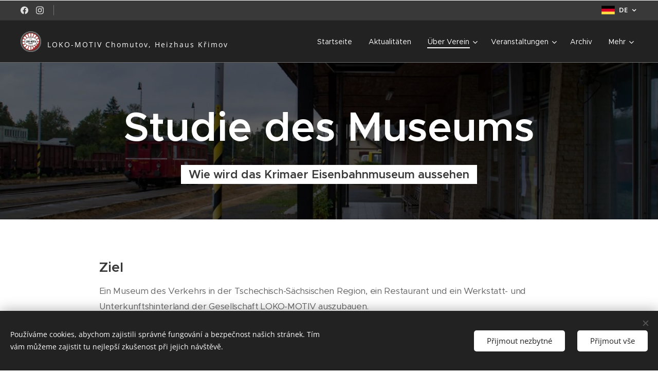

--- FILE ---
content_type: text/html; charset=UTF-8
request_url: https://www.loko-motiv.cz/de/studie/
body_size: 21694
content:
<!DOCTYPE html>
<html class="no-js" prefix="og: https://ogp.me/ns#" lang="de">
<head><link rel="preconnect" href="https://duyn491kcolsw.cloudfront.net" crossorigin><meta charset="utf-8"><link rel="shortcut icon" href="https://d058532089.clvaw-cdnwnd.com/9c8b3af1ca111a097b04660d7c2d29f2/200001131-cf323cf326/logoLOMO%20bile.ico?ph=d058532089"><link rel="apple-touch-icon" href="https://d058532089.clvaw-cdnwnd.com/9c8b3af1ca111a097b04660d7c2d29f2/200001131-cf323cf326/logoLOMO%20bile.ico?ph=d058532089"><link rel="icon" href="https://d058532089.clvaw-cdnwnd.com/9c8b3af1ca111a097b04660d7c2d29f2/200001131-cf323cf326/logoLOMO%20bile.ico?ph=d058532089">
    <meta http-equiv="X-UA-Compatible" content="IE=edge">
    <title>Studie des Museums | LOKO-MOTIV</title>
    <meta name="viewport" content="width=device-width,initial-scale=1">
    <meta name="msapplication-tap-highlight" content="no">
    
    <link href="https://duyn491kcolsw.cloudfront.net/files/0r/0rk/0rklmm.css?ph=d058532089" media="print" rel="stylesheet">
    <link href="https://duyn491kcolsw.cloudfront.net/files/2e/2e5/2e5qgh.css?ph=d058532089" media="screen and (min-width:100000em)" rel="stylesheet" data-type="cq" disabled>
    <link rel="stylesheet" href="https://duyn491kcolsw.cloudfront.net/files/41/41k/41kc5i.css?ph=d058532089"><link rel="stylesheet" href="https://duyn491kcolsw.cloudfront.net/files/3b/3b2/3b2e8e.css?ph=d058532089" media="screen and (min-width:37.5em)"><link rel="stylesheet" href="https://duyn491kcolsw.cloudfront.net/files/2v/2vp/2vpyx8.css?ph=d058532089" data-wnd_color_scheme_file=""><link rel="stylesheet" href="https://duyn491kcolsw.cloudfront.net/files/34/34q/34qmjb.css?ph=d058532089" data-wnd_color_scheme_desktop_file="" media="screen and (min-width:37.5em)" disabled=""><link rel="stylesheet" href="https://duyn491kcolsw.cloudfront.net/files/04/04n/04nnmq.css?ph=d058532089" data-wnd_additive_color_file=""><link rel="stylesheet" href="https://duyn491kcolsw.cloudfront.net/files/25/259/259tac.css?ph=d058532089" data-wnd_typography_file=""><link rel="stylesheet" href="https://duyn491kcolsw.cloudfront.net/files/25/25l/25ljvx.css?ph=d058532089" data-wnd_typography_desktop_file="" media="screen and (min-width:37.5em)" disabled=""><script>(()=>{let e=!1;const t=()=>{if(!e&&window.innerWidth>=600){for(let e=0,t=document.querySelectorAll('head > link[href*="css"][media="screen and (min-width:37.5em)"]');e<t.length;e++)t[e].removeAttribute("disabled");e=!0}};t(),window.addEventListener("resize",t),"container"in document.documentElement.style||fetch(document.querySelector('head > link[data-type="cq"]').getAttribute("href")).then((e=>{e.text().then((e=>{const t=document.createElement("style");document.head.appendChild(t),t.appendChild(document.createTextNode(e)),import("https://duyn491kcolsw.cloudfront.net/client/js.polyfill/container-query-polyfill.modern.js").then((()=>{let e=setInterval((function(){document.body&&(document.body.classList.add("cq-polyfill-loaded"),clearInterval(e))}),100)}))}))}))})()</script>
<link rel="preload stylesheet" href="https://duyn491kcolsw.cloudfront.net/files/2p/2p0/2p0jlj.css?ph=d058532089" as="style"><meta name="description" content="Schauen Sie die Visualisierungen, wie das Eisenbahnmuseum Křimov in der Zukunft aussehen könnte"><meta name="keywords" content="loko-motiv, lokomotiv, loko, motiv, zuge, zug, eisenbahn, bahn, museum, křimov, heizhaus, chomutov, studie, visualisierung, aussehen, form, gestalt, krima, komotau"><meta name="generator" content="Webnode 2"><meta name="apple-mobile-web-app-capable" content="no"><meta name="apple-mobile-web-app-status-bar-style" content="black"><meta name="format-detection" content="telephone=no">

<meta property="og:url" content="https://www.loko-motiv.cz/de/studie/"><meta property="og:title" content="Studie des Museums | LOKO-MOTIV"><meta property="og:type" content="article"><meta property="og:description" content="Schauen Sie die Visualisierungen, wie das Eisenbahnmuseum Křimov in der Zukunft aussehen könnte"><meta property="og:site_name" content="LOKO-MOTIV, Výtopna Křimov"><meta property="og:image" content="https://d058532089.clvaw-cdnwnd.com/9c8b3af1ca111a097b04660d7c2d29f2/200000049-9d1649e13c/700/studie1-5.jpg?ph=d058532089"><meta property="og:article:published_time" content="2023-02-26T00:00:00+0100"><meta name="robots" content="index,follow"><link rel="canonical" href="https://www.loko-motiv.cz/de/studie/"><script>window.checkAndChangeSvgColor=function(c){try{var a=document.getElementById(c);if(a){c=[["border","borderColor"],["outline","outlineColor"],["color","color"]];for(var h,b,d,f=[],e=0,m=c.length;e<m;e++)if(h=window.getComputedStyle(a)[c[e][1]].replace(/\s/g,"").match(/^rgb[a]?\(([0-9]{1,3}),([0-9]{1,3}),([0-9]{1,3})/i)){b="";for(var g=1;3>=g;g++)b+=("0"+parseInt(h[g],10).toString(16)).slice(-2);"0"===b.charAt(0)&&(d=parseInt(b.substr(0,2),16),d=Math.max(16,d),b=d.toString(16)+b.slice(-4));f.push(c[e][0]+"="+b)}if(f.length){var k=a.getAttribute("data-src"),l=k+(0>k.indexOf("?")?"?":"&")+f.join("&");a.src!=l&&(a.src=l,a.outerHTML=a.outerHTML)}}}catch(n){}};</script><script src="https://www.googletagmanager.com/gtag/js?id=G-G7TTKJJ2NN" async></script><script>
						window.dataLayer = window.dataLayer || [];
						function gtag(){
						
						dataLayer.push(arguments);}
						gtag('js', new Date());
						</script><script>gtag('consent', 'default', {'ad_storage': 'denied', 'analytics_storage': 'denied', 'ad_user_data': 'denied', 'ad_personalization': 'denied' });</script><script>gtag('config', 'G-G7TTKJJ2NN');</script></head>
<body class="l wt-page ac-h ac-i ac-n l-default l-d-none b-btn-sq b-btn-s-l b-btn-dso b-btn-bw-1 img-d-n img-t-u img-h-z line-solid b-e-ds lbox-d c-s-n  hb-on  wnd-fe wnd-multilang"><noscript>
				<iframe
				 src="https://www.googletagmanager.com/ns.html?id=GTM-542MMSL"
				 height="0"
				 width="0"
				 style="display:none;visibility:hidden"
				 >
				 </iframe>
			</noscript>

<div class="wnd-page l-page cs-gray ac-1976d2 ac-normal t-t-fs-s t-t-fw-s t-t-sp-n t-t-d-n t-s-fs-s t-s-fw-m t-s-sp-n t-s-d-n t-p-fs-s t-p-fw-m t-p-sp-n t-h-fs-s t-h-fw-s t-h-sp-n t-bq-fs-s t-bq-fw-m t-bq-sp-n t-bq-d-q t-btn-fw-s t-nav-fw-l t-pd-fw-s t-nav-tt-n">
    <div class="l-w t cf t-27">
        <div class="l-bg cf">
            <div class="s-bg-l">
                
                
            </div>
        </div>
        <header class="l-h cf">
            <div class="sw cf">
	<div class="sw-c cf"><section class="s s-hb cf sc-cd  sc-a wnd-w-wide wnd-hbl-on wnd-hbs-on wnd-hbi-on">
	<div class="s-w cf">
		<div class="s-o cf">
			<div class="s-bg cf">
                <div class="s-bg-l">
                    
                    
                </div>
			</div>
			<div class="s-c">
                <div class="s-hb-c cf">
                    <div class="hb-si">
                        <div class="si">
    <div class="si-c"><a href="https://www.facebook.com/VytopnaKrimov" target="_blank" rel="noreferrer" title="Facebook"><svg xmlns="https://www.w3.org/2000/svg" viewBox="0 0 24 24" height="18px" width="18px"><path d="M24 12.073c0-6.627-5.373-12-12-12s-12 5.373-12 12c0 5.99 4.388 10.954 10.125 11.854v-8.385H7.078v-3.47h3.047V9.43c0-3.007 1.792-4.669 4.533-4.669 1.312 0 2.686.235 2.686.235v2.953H15.83c-1.491 0-1.956.925-1.956 1.874v2.25h3.328l-.532 3.47h-2.796v8.385C19.612 23.027 24 18.062 24 12.073z" fill="#bebebe"></path></svg></a><a href="https://www.instagram.com/vytopna_krimov" target="_blank" rel="noreferrer" title="Instagram"><svg viewBox="0 0 24 24" xmlns="https://www.w3.org/2000/svg" height="18px" width="18px"><path d="M12 0C8.74 0 8.333.015 7.053.072 5.775.132 4.905.333 4.14.63c-.789.306-1.459.717-2.126 1.384S.935 3.35.63 4.14C.333 4.905.131 5.775.072 7.053.012 8.333 0 8.74 0 12s.015 3.667.072 4.947c.06 1.277.261 2.148.558 2.913a5.885 5.885 0 001.384 2.126A5.868 5.868 0 004.14 23.37c.766.296 1.636.499 2.913.558C8.333 23.988 8.74 24 12 24s3.667-.015 4.947-.072c1.277-.06 2.148-.262 2.913-.558a5.898 5.898 0 002.126-1.384 5.86 5.86 0 001.384-2.126c.296-.765.499-1.636.558-2.913.06-1.28.072-1.687.072-4.947s-.015-3.667-.072-4.947c-.06-1.277-.262-2.149-.558-2.913a5.89 5.89 0 00-1.384-2.126A5.847 5.847 0 0019.86.63c-.765-.297-1.636-.499-2.913-.558C15.667.012 15.26 0 12 0zm0 2.16c3.203 0 3.585.016 4.85.071 1.17.055 1.805.249 2.227.415.562.217.96.477 1.382.896.419.42.679.819.896 1.381.164.422.36 1.057.413 2.227.057 1.266.07 1.646.07 4.85s-.015 3.585-.074 4.85c-.061 1.17-.256 1.805-.421 2.227a3.81 3.81 0 01-.899 1.382 3.744 3.744 0 01-1.38.896c-.42.164-1.065.36-2.235.413-1.274.057-1.649.07-4.859.07-3.211 0-3.586-.015-4.859-.074-1.171-.061-1.816-.256-2.236-.421a3.716 3.716 0 01-1.379-.899 3.644 3.644 0 01-.9-1.38c-.165-.42-.359-1.065-.42-2.235-.045-1.26-.061-1.649-.061-4.844 0-3.196.016-3.586.061-4.861.061-1.17.255-1.814.42-2.234.21-.57.479-.96.9-1.381.419-.419.81-.689 1.379-.898.42-.166 1.051-.361 2.221-.421 1.275-.045 1.65-.06 4.859-.06l.045.03zm0 3.678a6.162 6.162 0 100 12.324 6.162 6.162 0 100-12.324zM12 16c-2.21 0-4-1.79-4-4s1.79-4 4-4 4 1.79 4 4-1.79 4-4 4zm7.846-10.405a1.441 1.441 0 01-2.88 0 1.44 1.44 0 012.88 0z" fill="#bebebe"></path></svg></a></div>
</div>
                    </div>
                    <div class="hb-ci">
                        <div class="ci">
    <div class="ci-c" data-placeholder="Kontaktní informace"></div>
</div>
                    </div>
                    <div class="hb-ccy">
                        
                    </div>
                    <div class="hb-lang">
                        <div class="hbl">
    <div class="hbl-c">
        <span class="hbl-a">
            <span class="hbl-a-t">
                <span class="lang-de">de</span>
            </span>
        </span>
        <div class="hbl-i lang-items">
            <ul class="hbl-i-l">
                <li>
                    <a href="/home/"><span class="lang-cs">cs</span></a>
                </li><li selected>
                    <span class="lang-de">de</span>
                </li>
            </ul>
        </div>
    </div>
</div>
                    </div>
                </div>
			</div>
		</div>
	</div>
</section><section data-space="true" class="s s-hn s-hn-default wnd-mt-classic wnd-na-c logo-classic sc-d   wnd-w-wide wnd-nh-m hm-claims wnd-nav-border menu-default-underline-grow">
	<div class="s-w">
		<div class="s-o">

			<div class="s-bg">
                <div class="s-bg-l">
                    
                    
                </div>
			</div>

			<div class="h-w h-f wnd-fixed">

				<div class="n-l">
					<div class="s-c menu-nav">
						<div class="logo-block">
							<div class="b b-l logo logo-default logo-nb wnd-font-size-20 open-sans logo-28 wnd-logo-with-text wnd-iar-1-1 b-ls-s" id="wnd_LogoBlock_235454" data-wnd_mvc_type="wnd.fe.LogoBlock">
	<div class="b-l-c logo-content">
		<a class="b-l-link logo-link" href="/de/">

			<div class="b-l-image logo-image">
				<div class="b-l-image-w logo-image-cell">
                    <picture><source type="image/jpeg" srcset="https://d058532089.clvaw-cdnwnd.com/9c8b3af1ca111a097b04660d7c2d29f2/200000341-b61dcb61df/450/logoLOMO%20bile.gif?ph=d058532089 450w, https://d058532089.clvaw-cdnwnd.com/9c8b3af1ca111a097b04660d7c2d29f2/200000341-b61dcb61df/700/logoLOMO%20bile.gif?ph=d058532089 673w, https://d058532089.clvaw-cdnwnd.com/9c8b3af1ca111a097b04660d7c2d29f2/200000341-b61dcb61df/logoLOMO%20bile.gif?ph=d058532089 673w" sizes="(min-width: 600px) 450px, (min-width: 360px) calc(100vw * 0.8), 100vw" ><img src="https://d058532089.clvaw-cdnwnd.com/9c8b3af1ca111a097b04660d7c2d29f2/200000341-b61dcb61df/logoLOMO%20bile.gif?ph=d058532089" alt="" width="673" height="673" class="wnd-logo-img" ></picture>
				</div>
			</div>

			

			<div class="b-l-br logo-br"></div>

			<div class="b-l-text logo-text-wrapper">
				<div class="b-l-text-w logo-text">
					<span class="b-l-text-c logo-text-cell"><font class="wnd-font-size-50">LOKO-MOTIV Chomutov, Heizhaus Křimov</font></span>
				</div>
			</div>

		</a>
	</div>
</div>
						</div>

						<div id="menu-slider">
							<div id="menu-block">
								<nav id="menu"><div class="menu-font menu-wrapper">
	<a href="#" class="menu-close" rel="nofollow" title="Close Menu"></a>
	<ul role="menubar" aria-label="Menü" class="level-1">
		<li role="none" class="wnd-homepage">
			<a class="menu-item" role="menuitem" href="/de/"><span class="menu-item-text">Startseite</span></a>
			
		</li><li role="none">
			<a class="menu-item" role="menuitem" href="/de/aktualitaten/"><span class="menu-item-text">Aktualitäten</span></a>
			
		</li><li role="none" class="wnd-active-path wnd-with-submenu">
			<a class="menu-item" role="menuitem" href="/de/uber-uns/"><span class="menu-item-text">Über Verein</span></a>
			<ul role="menubar" aria-label="Menü" class="level-2">
		<li role="none">
			<a class="menu-item" role="menuitem" href="/de/heizhaus/"><span class="menu-item-text">Geschichte des Heizhauses</span></a>
			
		</li><li role="none">
			<a class="menu-item" role="menuitem" href="/de/referenzen/"><span class="menu-item-text">Referenzen</span></a>
			
		</li><li role="none">
			<a class="menu-item" role="menuitem" href="/de/sponsoren/"><span class="menu-item-text">Sponsoren</span></a>
			
		</li><li role="none" class="wnd-active wnd-active-path">
			<a class="menu-item" role="menuitem" href="/de/studie/"><span class="menu-item-text">Studie des Museums</span></a>
			
		</li><li role="none">
			<a class="menu-item" role="menuitem" href="/de/uber-uns-geschrieben/"><span class="menu-item-text">Über uns geschrieben</span></a>
			
		</li>
	</ul>
		</li><li role="none" class="wnd-with-submenu">
			<a class="menu-item" role="menuitem" href="/de/veranstaltungen/"><span class="menu-item-text">Veranstaltungen</span></a>
			<ul role="menubar" aria-label="Menü" class="level-2">
		<li role="none">
			<a class="menu-item" role="menuitem" href="/de/sonderzuge/"><span class="menu-item-text">Sonderzüge auf Bestellung</span></a>
			
		</li>
	</ul>
		</li><li role="none">
			<a class="menu-item" role="menuitem" href="/de/archiv/"><span class="menu-item-text">Archiv</span></a>
			
		</li><li role="none" class="wnd-with-submenu">
			<a class="menu-item" role="menuitem" href="/de/fahrzeuge/"><span class="menu-item-text">Fahrzeuge</span></a>
			<ul role="menubar" aria-label="Menü" class="level-2">
		<li role="none" class="wnd-with-submenu">
			<a class="menu-item" role="menuitem" href="/de/dieselloks/"><span class="menu-item-text">Dieselloks</span></a>
			<ul role="menubar" aria-label="Menü" class="level-3">
		<li role="none">
			<a class="menu-item" role="menuitem" href="/de/t211-0120/"><span class="menu-item-text">T211 0120</span></a>
			
		</li><li role="none">
			<a class="menu-item" role="menuitem" href="/de/t211-0608/"><span class="menu-item-text">T211 0608</span></a>
			
		</li><li role="none">
			<a class="menu-item" role="menuitem" href="/de/t211-1722/"><span class="menu-item-text">T211 1722</span></a>
			
		</li><li role="none">
			<a class="menu-item" role="menuitem" href="/de/t334-0894/"><span class="menu-item-text">T334 0894</span></a>
			
		</li><li role="none">
			<a class="menu-item" role="menuitem" href="/de/t444-1508/"><span class="menu-item-text">T444 1508</span></a>
			
		</li>
	</ul>
		</li><li role="none" class="wnd-with-submenu">
			<a class="menu-item" role="menuitem" href="/de/dieseltriebwagen/"><span class="menu-item-text">Dieseltriebwagen</span></a>
			<ul role="menubar" aria-label="Menü" class="level-3">
		<li role="none">
			<a class="menu-item" role="menuitem" href="/de/m120-485/"><span class="menu-item-text">M120 485</span></a>
			
		</li><li role="none">
			<a class="menu-item" role="menuitem" href="/de/m131-1179/"><span class="menu-item-text">M131 1179</span></a>
			
		</li><li role="none">
			<a class="menu-item" role="menuitem" href="/de/m131-1513/"><span class="menu-item-text">M131 1513</span></a>
			
		</li><li role="none">
			<a class="menu-item" role="menuitem" href="/de/m131-2070/"><span class="menu-item-text">M131 2070</span></a>
			
		</li><li role="none">
			<a class="menu-item" role="menuitem" href="/de/m240-0033/"><span class="menu-item-text">M240 0033</span></a>
			
		</li>
	</ul>
		</li><li role="none" class="wnd-with-submenu">
			<a class="menu-item" role="menuitem" href="/de/dampfloks/"><span class="menu-item-text">Dampfloks</span></a>
			<ul role="menubar" aria-label="Menü" class="level-3">
		<li role="none">
			<a class="menu-item" role="menuitem" href="/de/lok-414-407/"><span class="menu-item-text">414 407</span></a>
			
		</li>
	</ul>
		</li>
	</ul>
		</li><li role="none">
			<a class="menu-item" role="menuitem" href="/de/kontakt/"><span class="menu-item-text">Kontakt</span></a>
			
		</li>
	</ul>
	<span class="more-text">Mehr</span>
</div></nav>
							</div>
						</div>

						<div class="cart-and-mobile">
							
							

							<div id="menu-mobile">
								<a href="#" id="menu-submit"><span></span>Menü</a>
							</div>
						</div>

					</div>
				</div>

			</div>

		</div>
	</div>
</section></div>
</div>
        </header>
        <main class="l-m cf">
            <div class="sw cf">
	<div class="sw-c cf"><section class="s s-hm s-hm-claims cf sc-m wnd-background-image  wnd-w-default wnd-s-normal wnd-h-50 wnd-nh-m wnd-p-cc hn-default">
	<div class="s-w cf">
		<div class="s-o cf">
			<div class="s-bg">
                <div class="s-bg-l wnd-background-image fx-none bgpos-center-center bgatt-scroll overlay-black">
                    <picture><source type="image/webp" srcset="https://d058532089.clvaw-cdnwnd.com/9c8b3af1ca111a097b04660d7c2d29f2/200001432-08f1a08f1d/700/DSC_1583_upr.webp?ph=d058532089 700w, https://d058532089.clvaw-cdnwnd.com/9c8b3af1ca111a097b04660d7c2d29f2/200001432-08f1a08f1d/DSC_1583_upr.webp?ph=d058532089 1225w, https://d058532089.clvaw-cdnwnd.com/9c8b3af1ca111a097b04660d7c2d29f2/200001432-08f1a08f1d/DSC_1583_upr.webp?ph=d058532089 2x" sizes="100vw" ><img src="https://d058532089.clvaw-cdnwnd.com/9c8b3af1ca111a097b04660d7c2d29f2/200000976-98a2398a24/DSC_1583_upr.jpg?ph=d058532089" width="1225" height="816" alt="" fetchpriority="high" ></picture>
                    
                </div>
			</div>
			<div class="h-c s-c">
				<div class="h-c-b">
					<div class="h-c-b-i">
						<h1 class="claim cf"><span class="sit b claim-default claim-nb proxima-nova claim-80">
	<span class="sit-w"><span class="sit-c"><strong>Studie des Museums</strong></span></span>
</span></h1>
						<h3 class="claim cf"><span class="sit b claim-bg claim-wb proxima-nova claim-22">
	<span class="sit-w"><span class="sit-c"><strong>Wie wird das Krimaer Eisenbahnmuseum aussehen</strong></span></span>
</span></h3>
					</div>
				</div>
			</div>
		</div>
	</div>
</section><section class="s s-basic cf sc-w   wnd-w-default wnd-s-normal wnd-h-auto">
	<div class="s-w cf">
		<div class="s-o s-fs cf">
			<div class="s-bg cf">
				<div class="s-bg-l">
                    
					
				</div>
			</div>
			<div class="s-c s-fs cf">
				<div class="ez cf wnd-no-cols">
	<div class="ez-c"><div class="b b-text cf">
	<div class="b-c b-text-c b-s b-s-t60 b-s-b60 b-cs cf"><h2><font class="wnd-font-size-90">Ziel</font></h2><p><font class="wnd-font-size-90">Ein Museum des Verkehrs in der Tschechisch-Sächsischen Region, ein Restaurant und ein Werkstatt- und Unterkunftshinterland der Gesellschaft LOKO-MOTIV auszubauen.</font><br></p></div>
</div><div class="b b-text cf">
	<div class="b-c b-text-c b-s b-s-t60 b-s-b60 b-cs cf"><h2><font class="wnd-font-size-90">Gegenwärtiger Zustand</font></h2><div><font class="wnd-font-size-90"><p>Das Areal des Museums ist von zwei Häusern gebildet, die zueinander senkrecht sein: das Heizhaus und die ehemalige Wasserstation. Das Heizhaus ist dank der Pflege der Gesellschaft in einem relativ guten technischen Zustand. Nach einem Brand der Wasserstation sind die Tragwände, das Treppenhaus und teilweise auch die Decken erhalten. Während der vergangenen Jahren wurde es geschafft, das Dach völlig zu reparieren. Dank dem ist das Gebäude stabilisiert.</p></font></div></div>
</div><div class="b b-text cf">
	<div class="b-c b-text-c b-s b-s-t60 b-s-b60 b-cs cf"><h2><font class="wnd-font-size-90">Architektonische Lösung</font></h2><p><font class="wnd-font-size-90">Der Vorschlag respektiert das Haus als ein technisches Denkmal der Eisenbahnarchitektur, deshalb bemüht er sich um eine gefühlvolle Stellung zum Exterieur des Hauses ohne gegenwärtigen Elemente. Nur ein holzenes "Deck" wird vor das Heizhaus ergänzt, das ermöglicht, die Lokomotiven sich anzuschauen. Das einzige Symbol der Verbindung mit der Gegenwart wird ein Logo an der Fassade angesetzt, das mit der Grafik von ČD (typisch in 2001) gemalt wird. Dagegen das Interieur wird dynamisch gelöst. Die zweistöckige Treppenhalle für die Museumsausstellung und ein Eisenbahnmodell, der durch die Wand über zwei Räume fahren wird (in dem Tschechischen Teil wird ein Modell der Bahnhof Krima, in dem Sächsischen Teil der Bahnhof Cranzahl). Das Restaurant ist als ein fiktiver Speisewagen ausgestattet, es gibt autentischen Elemente aus Eisenbahnwagen aus verschiedenen Ären. Es ist selbst ein Museumsexponat. Für die Werkstatt- und Unterkunftshinterland kann auch alte Ausstattung der Wagen benutzt werden. Zum Beispiel die Zimmers im Dachgeschoss können Schlafabteile mit den Namen der Schnellzüge sein (wie Excelsior, Alois Negrelli...).</font></p></div>
</div><div class="b b-text cf">
	<div class="b-c b-text-c b-s b-s-t60 b-s-b60 b-cs cf"><h2><font class="wnd-font-size-90">Disposition</font></h2><div><font class="wnd-font-size-90">Das Heizhaus wird weiter als eine Remise für Loks dienen, die Wasserstation wird ins Museum und Hinterland umgebaut.</font></div><p><font class="wnd-font-size-90"><b>Erdgeschoss&nbsp;</b>- durch den Haupteingang zum Treppenhaus ist der Gesellschaftsraum des Vereins und das WC mit einer Dusche zugänglich. Die Werkstatt und der Kesselraum mit anliegenden Läger haben selbstständige Eingänge von draußen und zugleich sind aus dem Heizhaus zugänglich.<br><b>1. Stock</b>&nbsp;- das Restaurant <em>Vindobona </em>mit einem Hinterland. Das Treppenhaus, wodurch der Besucher um Signale und Wasserpumpe ins Museumsausstellung steigt.<br><b>2. Stock</b>&nbsp;- das Museum, ein Eisenbahnmodell und ein kleines Lager.<br><b>3. Stock</b>&nbsp;- 4 Schlaffzimmer im Dachgeschoss, ein gemeinsames Badezimmer, ein WC</font><br></p><p></p></div>
</div><div class="b b-text cf">
	<div class="b-c b-text-c b-s b-s-t60 b-s-b60 b-cs cf"><h2><font class="wnd-font-size-90">Konstruktion</font></h2><p><font class="wnd-font-size-90">Gemauerte Wände, neue keramische Decken mit Stahlträgern, holzener Dachstuhl. Stahltreppenhaus mit holzenen Stufen, die beschädigte Steinstuffen des Haupttreppenhauses durch neuen ersetzen, oder holzene Stufen aus Massivholz einfügen.</font></p></div>
</div><div class="b b-text cf">
	<div class="b-c b-text-c b-s b-s-t60 b-s-b60 b-cs cf"><h2><font class="wnd-font-size-90">Materialien</font></h2><div><font class="wnd-font-size-90"><p>Stuckfassade, holzene Fenster, Innentüren aus Sperrholz, Rahmen-Außentüren. Dach aus 400x400 Schablonen, Stuck-Innenwandbewürfe, Fußböden aus Keramikpflaster und syntetischem Harz. Klempnererzeugnisse aus verzinktem Blech.</p></font></div></div>
</div><div class="b b-text cf">
	<div class="b-c b-text-c b-s b-s-t60 b-s-b60 b-cs cf"><h2><font class="wnd-font-size-90">Farbigkeit</font></h2><p><font class="wnd-font-size-90">Fassade - ockergelbe eingelassene Flächen, gelbe herausragende Elemente und Chambranen. Weiße Fenster, Innentüren mit farbloser Lackierung, Toren mit Ochsenblut getränkt. Blauweißer Logo des Museums (nach ČD). Rote Klempnererzeugnisse. Schwarze Schlossererzeugnisse.</font></p></div>
</div><div class="b b-s b-hr-line line-auto">
    <hr class="line-style line-color">
</div><div class="b b-text cf">
	<div class="b-c b-text-c b-s b-s-t60 b-s-b60 b-cs cf"><p><font class="wnd-font-size-90">Die Studie wurde von der Firma bearbeitet:<br>Linhart-Rössler Architekten<br>Preslova 9<br>Prag 5</font><br></p></div>
</div></div>
</div>
			</div>
		</div>
	</div>
</section><section class="s s-basic cf sc-w   wnd-w-default wnd-s-normal wnd-h-auto">
	<div class="s-w cf">
		<div class="s-o s-fs cf">
			<div class="s-bg cf">
				<div class="s-bg-l">
                    
					
				</div>
			</div>
			<div class="s-c s-fs cf">
				<div class="ez cf wnd-no-cols">
	<div class="ez-c"><div class="b b-text cf">
	<div class="b-c b-text-c b-s b-s-t60 b-s-b60 b-cs cf"><h2>Visualisierung</h2>
</div>
</div><div class="gal-app b-gal b b-s" id="wnd_PhotoGalleryBlock_15671" data-content="{&quot;variant&quot;:&quot;slideshow&quot;,&quot;gridCount&quot;:3,&quot;id&quot;:&quot;wnd_PhotoGalleryBlock_15671&quot;,&quot;items&quot;:[{&quot;id&quot;:200000049,&quot;title&quot;:&quot;&quot;,&quot;orientation&quot;:&quot;landscape&quot;,&quot;aspectRatio&quot;:&quot;105:97&quot;,&quot;size&quot;:{&quot;width&quot;:525,&quot;height&quot;:485},&quot;img&quot;:{&quot;mimeType&quot;:&quot;image/jpeg&quot;,&quot;src&quot;:&quot;https://d058532089.clvaw-cdnwnd.com/9c8b3af1ca111a097b04660d7c2d29f2/200000049-9d1649e13c/studie1-5.jpg?ph=d058532089&quot;},&quot;sources&quot;:[{&quot;mimeType&quot;:&quot;image/jpeg&quot;,&quot;sizes&quot;:[{&quot;width&quot;:450,&quot;height&quot;:416,&quot;src&quot;:&quot;https://d058532089.clvaw-cdnwnd.com/9c8b3af1ca111a097b04660d7c2d29f2/200000049-9d1649e13c/450/studie1-5.jpg?ph=d058532089&quot;},{&quot;width&quot;:525,&quot;height&quot;:485,&quot;src&quot;:&quot;https://d058532089.clvaw-cdnwnd.com/9c8b3af1ca111a097b04660d7c2d29f2/200000049-9d1649e13c/700/studie1-5.jpg?ph=d058532089&quot;},{&quot;width&quot;:525,&quot;height&quot;:485,&quot;src&quot;:&quot;https://d058532089.clvaw-cdnwnd.com/9c8b3af1ca111a097b04660d7c2d29f2/200000049-9d1649e13c/studie1-5.jpg?ph=d058532089&quot;}]},{&quot;mimeType&quot;:&quot;image/webp&quot;,&quot;sizes&quot;:[{&quot;width&quot;:450,&quot;height&quot;:416,&quot;src&quot;:&quot;https://d058532089.clvaw-cdnwnd.com/9c8b3af1ca111a097b04660d7c2d29f2/200001422-c6a1ac6a1d/450/studie1-5.webp?ph=d058532089&quot;},{&quot;width&quot;:525,&quot;height&quot;:485,&quot;src&quot;:&quot;https://d058532089.clvaw-cdnwnd.com/9c8b3af1ca111a097b04660d7c2d29f2/200001422-c6a1ac6a1d/700/studie1-5.webp?ph=d058532089&quot;},{&quot;width&quot;:525,&quot;height&quot;:485,&quot;src&quot;:&quot;https://d058532089.clvaw-cdnwnd.com/9c8b3af1ca111a097b04660d7c2d29f2/200001422-c6a1ac6a1d/studie1-5.webp?ph=d058532089&quot;}]}]},{&quot;id&quot;:200000047,&quot;title&quot;:&quot;&quot;,&quot;orientation&quot;:&quot;landscape&quot;,&quot;aspectRatio&quot;:&quot;15:11&quot;,&quot;size&quot;:{&quot;width&quot;:525,&quot;height&quot;:385},&quot;img&quot;:{&quot;mimeType&quot;:&quot;image/jpeg&quot;,&quot;src&quot;:&quot;https://d058532089.clvaw-cdnwnd.com/9c8b3af1ca111a097b04660d7c2d29f2/200000047-05b8f06b2f/studie2-4.jpg?ph=d058532089&quot;},&quot;sources&quot;:[{&quot;mimeType&quot;:&quot;image/jpeg&quot;,&quot;sizes&quot;:[{&quot;width&quot;:450,&quot;height&quot;:330,&quot;src&quot;:&quot;https://d058532089.clvaw-cdnwnd.com/9c8b3af1ca111a097b04660d7c2d29f2/200000047-05b8f06b2f/450/studie2-4.jpg?ph=d058532089&quot;},{&quot;width&quot;:525,&quot;height&quot;:385,&quot;src&quot;:&quot;https://d058532089.clvaw-cdnwnd.com/9c8b3af1ca111a097b04660d7c2d29f2/200000047-05b8f06b2f/700/studie2-4.jpg?ph=d058532089&quot;},{&quot;width&quot;:525,&quot;height&quot;:385,&quot;src&quot;:&quot;https://d058532089.clvaw-cdnwnd.com/9c8b3af1ca111a097b04660d7c2d29f2/200000047-05b8f06b2f/studie2-4.jpg?ph=d058532089&quot;}]},{&quot;mimeType&quot;:&quot;image/webp&quot;,&quot;sizes&quot;:[{&quot;width&quot;:450,&quot;height&quot;:330,&quot;src&quot;:&quot;https://d058532089.clvaw-cdnwnd.com/9c8b3af1ca111a097b04660d7c2d29f2/200001423-5896d58971/450/studie2-4.webp?ph=d058532089&quot;},{&quot;width&quot;:525,&quot;height&quot;:385,&quot;src&quot;:&quot;https://d058532089.clvaw-cdnwnd.com/9c8b3af1ca111a097b04660d7c2d29f2/200001423-5896d58971/700/studie2-4.webp?ph=d058532089&quot;},{&quot;width&quot;:525,&quot;height&quot;:385,&quot;src&quot;:&quot;https://d058532089.clvaw-cdnwnd.com/9c8b3af1ca111a097b04660d7c2d29f2/200001423-5896d58971/studie2-4.webp?ph=d058532089&quot;}]}]},{&quot;id&quot;:200000052,&quot;title&quot;:&quot;&quot;,&quot;orientation&quot;:&quot;landscape&quot;,&quot;aspectRatio&quot;:&quot;175:129&quot;,&quot;size&quot;:{&quot;width&quot;:525,&quot;height&quot;:387},&quot;img&quot;:{&quot;mimeType&quot;:&quot;image/jpeg&quot;,&quot;src&quot;:&quot;https://d058532089.clvaw-cdnwnd.com/9c8b3af1ca111a097b04660d7c2d29f2/200000052-a8cd5a9c7e/studie4-3.jpg?ph=d058532089&quot;},&quot;sources&quot;:[{&quot;mimeType&quot;:&quot;image/jpeg&quot;,&quot;sizes&quot;:[{&quot;width&quot;:450,&quot;height&quot;:332,&quot;src&quot;:&quot;https://d058532089.clvaw-cdnwnd.com/9c8b3af1ca111a097b04660d7c2d29f2/200000052-a8cd5a9c7e/450/studie4-3.jpg?ph=d058532089&quot;},{&quot;width&quot;:525,&quot;height&quot;:387,&quot;src&quot;:&quot;https://d058532089.clvaw-cdnwnd.com/9c8b3af1ca111a097b04660d7c2d29f2/200000052-a8cd5a9c7e/700/studie4-3.jpg?ph=d058532089&quot;},{&quot;width&quot;:525,&quot;height&quot;:387,&quot;src&quot;:&quot;https://d058532089.clvaw-cdnwnd.com/9c8b3af1ca111a097b04660d7c2d29f2/200000052-a8cd5a9c7e/studie4-3.jpg?ph=d058532089&quot;}]},{&quot;mimeType&quot;:&quot;image/webp&quot;,&quot;sizes&quot;:[{&quot;width&quot;:450,&quot;height&quot;:332,&quot;src&quot;:&quot;https://d058532089.clvaw-cdnwnd.com/9c8b3af1ca111a097b04660d7c2d29f2/200001424-bd2c8bd2cc/450/studie4-3.webp?ph=d058532089&quot;},{&quot;width&quot;:525,&quot;height&quot;:387,&quot;src&quot;:&quot;https://d058532089.clvaw-cdnwnd.com/9c8b3af1ca111a097b04660d7c2d29f2/200001424-bd2c8bd2cc/700/studie4-3.webp?ph=d058532089&quot;},{&quot;width&quot;:525,&quot;height&quot;:387,&quot;src&quot;:&quot;https://d058532089.clvaw-cdnwnd.com/9c8b3af1ca111a097b04660d7c2d29f2/200001424-bd2c8bd2cc/studie4-3.webp?ph=d058532089&quot;}]}]},{&quot;id&quot;:200000048,&quot;title&quot;:&quot;&quot;,&quot;orientation&quot;:&quot;landscape&quot;,&quot;aspectRatio&quot;:&quot;262:177&quot;,&quot;size&quot;:{&quot;width&quot;:524,&quot;height&quot;:354},&quot;img&quot;:{&quot;mimeType&quot;:&quot;image/jpeg&quot;,&quot;src&quot;:&quot;https://d058532089.clvaw-cdnwnd.com/9c8b3af1ca111a097b04660d7c2d29f2/200000048-53d9254d2f/studie5-3.jpg?ph=d058532089&quot;},&quot;sources&quot;:[{&quot;mimeType&quot;:&quot;image/jpeg&quot;,&quot;sizes&quot;:[{&quot;width&quot;:450,&quot;height&quot;:304,&quot;src&quot;:&quot;https://d058532089.clvaw-cdnwnd.com/9c8b3af1ca111a097b04660d7c2d29f2/200000048-53d9254d2f/450/studie5-3.jpg?ph=d058532089&quot;},{&quot;width&quot;:524,&quot;height&quot;:354,&quot;src&quot;:&quot;https://d058532089.clvaw-cdnwnd.com/9c8b3af1ca111a097b04660d7c2d29f2/200000048-53d9254d2f/700/studie5-3.jpg?ph=d058532089&quot;},{&quot;width&quot;:524,&quot;height&quot;:354,&quot;src&quot;:&quot;https://d058532089.clvaw-cdnwnd.com/9c8b3af1ca111a097b04660d7c2d29f2/200000048-53d9254d2f/studie5-3.jpg?ph=d058532089&quot;}]},{&quot;mimeType&quot;:&quot;image/webp&quot;,&quot;sizes&quot;:[{&quot;width&quot;:450,&quot;height&quot;:304,&quot;src&quot;:&quot;https://d058532089.clvaw-cdnwnd.com/9c8b3af1ca111a097b04660d7c2d29f2/200001425-2f66c2f670/450/studie5-3.webp?ph=d058532089&quot;},{&quot;width&quot;:524,&quot;height&quot;:354,&quot;src&quot;:&quot;https://d058532089.clvaw-cdnwnd.com/9c8b3af1ca111a097b04660d7c2d29f2/200001425-2f66c2f670/700/studie5-3.webp?ph=d058532089&quot;},{&quot;width&quot;:524,&quot;height&quot;:354,&quot;src&quot;:&quot;https://d058532089.clvaw-cdnwnd.com/9c8b3af1ca111a097b04660d7c2d29f2/200001425-2f66c2f670/studie5-3.webp?ph=d058532089&quot;}]}]},{&quot;id&quot;:200000055,&quot;title&quot;:&quot;&quot;,&quot;orientation&quot;:&quot;landscape&quot;,&quot;aspectRatio&quot;:&quot;523:352&quot;,&quot;size&quot;:{&quot;width&quot;:523,&quot;height&quot;:352},&quot;img&quot;:{&quot;mimeType&quot;:&quot;image/jpeg&quot;,&quot;src&quot;:&quot;https://d058532089.clvaw-cdnwnd.com/9c8b3af1ca111a097b04660d7c2d29f2/200000055-954729641b/studie6-1.jpg?ph=d058532089&quot;},&quot;sources&quot;:[{&quot;mimeType&quot;:&quot;image/jpeg&quot;,&quot;sizes&quot;:[{&quot;width&quot;:450,&quot;height&quot;:303,&quot;src&quot;:&quot;https://d058532089.clvaw-cdnwnd.com/9c8b3af1ca111a097b04660d7c2d29f2/200000055-954729641b/450/studie6-1.jpg?ph=d058532089&quot;},{&quot;width&quot;:523,&quot;height&quot;:352,&quot;src&quot;:&quot;https://d058532089.clvaw-cdnwnd.com/9c8b3af1ca111a097b04660d7c2d29f2/200000055-954729641b/700/studie6-1.jpg?ph=d058532089&quot;},{&quot;width&quot;:523,&quot;height&quot;:352,&quot;src&quot;:&quot;https://d058532089.clvaw-cdnwnd.com/9c8b3af1ca111a097b04660d7c2d29f2/200000055-954729641b/studie6-1.jpg?ph=d058532089&quot;}]},{&quot;mimeType&quot;:&quot;image/webp&quot;,&quot;sizes&quot;:[{&quot;width&quot;:450,&quot;height&quot;:303,&quot;src&quot;:&quot;https://d058532089.clvaw-cdnwnd.com/9c8b3af1ca111a097b04660d7c2d29f2/200001426-6a4086a40a/450/studie6-1.webp?ph=d058532089&quot;},{&quot;width&quot;:523,&quot;height&quot;:352,&quot;src&quot;:&quot;https://d058532089.clvaw-cdnwnd.com/9c8b3af1ca111a097b04660d7c2d29f2/200001426-6a4086a40a/700/studie6-1.webp?ph=d058532089&quot;},{&quot;width&quot;:523,&quot;height&quot;:352,&quot;src&quot;:&quot;https://d058532089.clvaw-cdnwnd.com/9c8b3af1ca111a097b04660d7c2d29f2/200001426-6a4086a40a/studie6-1.webp?ph=d058532089&quot;}]}]},{&quot;id&quot;:200000053,&quot;title&quot;:&quot;&quot;,&quot;orientation&quot;:&quot;landscape&quot;,&quot;aspectRatio&quot;:&quot;105:71&quot;,&quot;size&quot;:{&quot;width&quot;:525,&quot;height&quot;:355},&quot;img&quot;:{&quot;mimeType&quot;:&quot;image/jpeg&quot;,&quot;src&quot;:&quot;https://d058532089.clvaw-cdnwnd.com/9c8b3af1ca111a097b04660d7c2d29f2/200000053-f3fcb00cf6/studie7-2.jpg?ph=d058532089&quot;},&quot;sources&quot;:[{&quot;mimeType&quot;:&quot;image/jpeg&quot;,&quot;sizes&quot;:[{&quot;width&quot;:450,&quot;height&quot;:304,&quot;src&quot;:&quot;https://d058532089.clvaw-cdnwnd.com/9c8b3af1ca111a097b04660d7c2d29f2/200000053-f3fcb00cf6/450/studie7-2.jpg?ph=d058532089&quot;},{&quot;width&quot;:525,&quot;height&quot;:355,&quot;src&quot;:&quot;https://d058532089.clvaw-cdnwnd.com/9c8b3af1ca111a097b04660d7c2d29f2/200000053-f3fcb00cf6/700/studie7-2.jpg?ph=d058532089&quot;},{&quot;width&quot;:525,&quot;height&quot;:355,&quot;src&quot;:&quot;https://d058532089.clvaw-cdnwnd.com/9c8b3af1ca111a097b04660d7c2d29f2/200000053-f3fcb00cf6/studie7-2.jpg?ph=d058532089&quot;}]},{&quot;mimeType&quot;:&quot;image/webp&quot;,&quot;sizes&quot;:[{&quot;width&quot;:450,&quot;height&quot;:304,&quot;src&quot;:&quot;https://d058532089.clvaw-cdnwnd.com/9c8b3af1ca111a097b04660d7c2d29f2/200001427-c47e1c47e4/450/studie7-2.webp?ph=d058532089&quot;},{&quot;width&quot;:525,&quot;height&quot;:355,&quot;src&quot;:&quot;https://d058532089.clvaw-cdnwnd.com/9c8b3af1ca111a097b04660d7c2d29f2/200001427-c47e1c47e4/700/studie7-2.webp?ph=d058532089&quot;},{&quot;width&quot;:525,&quot;height&quot;:355,&quot;src&quot;:&quot;https://d058532089.clvaw-cdnwnd.com/9c8b3af1ca111a097b04660d7c2d29f2/200001427-c47e1c47e4/studie7-2.webp?ph=d058532089&quot;}]}]},{&quot;id&quot;:200000050,&quot;title&quot;:&quot;&quot;,&quot;orientation&quot;:&quot;landscape&quot;,&quot;aspectRatio&quot;:&quot;525:359&quot;,&quot;size&quot;:{&quot;width&quot;:525,&quot;height&quot;:359},&quot;img&quot;:{&quot;mimeType&quot;:&quot;image/jpeg&quot;,&quot;src&quot;:&quot;https://d058532089.clvaw-cdnwnd.com/9c8b3af1ca111a097b04660d7c2d29f2/200000050-f10adf206f/studie8-0.jpg?ph=d058532089&quot;},&quot;sources&quot;:[{&quot;mimeType&quot;:&quot;image/jpeg&quot;,&quot;sizes&quot;:[{&quot;width&quot;:450,&quot;height&quot;:308,&quot;src&quot;:&quot;https://d058532089.clvaw-cdnwnd.com/9c8b3af1ca111a097b04660d7c2d29f2/200000050-f10adf206f/450/studie8-0.jpg?ph=d058532089&quot;},{&quot;width&quot;:525,&quot;height&quot;:359,&quot;src&quot;:&quot;https://d058532089.clvaw-cdnwnd.com/9c8b3af1ca111a097b04660d7c2d29f2/200000050-f10adf206f/700/studie8-0.jpg?ph=d058532089&quot;},{&quot;width&quot;:525,&quot;height&quot;:359,&quot;src&quot;:&quot;https://d058532089.clvaw-cdnwnd.com/9c8b3af1ca111a097b04660d7c2d29f2/200000050-f10adf206f/studie8-0.jpg?ph=d058532089&quot;}]},{&quot;mimeType&quot;:&quot;image/webp&quot;,&quot;sizes&quot;:[{&quot;width&quot;:450,&quot;height&quot;:308,&quot;src&quot;:&quot;https://d058532089.clvaw-cdnwnd.com/9c8b3af1ca111a097b04660d7c2d29f2/200001428-ba226ba22b/450/studie8-0.webp?ph=d058532089&quot;},{&quot;width&quot;:525,&quot;height&quot;:359,&quot;src&quot;:&quot;https://d058532089.clvaw-cdnwnd.com/9c8b3af1ca111a097b04660d7c2d29f2/200001428-ba226ba22b/700/studie8-0.webp?ph=d058532089&quot;},{&quot;width&quot;:525,&quot;height&quot;:359,&quot;src&quot;:&quot;https://d058532089.clvaw-cdnwnd.com/9c8b3af1ca111a097b04660d7c2d29f2/200001428-ba226ba22b/studie8-0.webp?ph=d058532089&quot;}]}]},{&quot;id&quot;:200000046,&quot;title&quot;:&quot;&quot;,&quot;orientation&quot;:&quot;landscape&quot;,&quot;aspectRatio&quot;:&quot;175:118&quot;,&quot;size&quot;:{&quot;width&quot;:525,&quot;height&quot;:354},&quot;img&quot;:{&quot;mimeType&quot;:&quot;image/jpeg&quot;,&quot;src&quot;:&quot;https://d058532089.clvaw-cdnwnd.com/9c8b3af1ca111a097b04660d7c2d29f2/200000046-b0995b1974/studie9-6.jpg?ph=d058532089&quot;},&quot;sources&quot;:[{&quot;mimeType&quot;:&quot;image/jpeg&quot;,&quot;sizes&quot;:[{&quot;width&quot;:450,&quot;height&quot;:303,&quot;src&quot;:&quot;https://d058532089.clvaw-cdnwnd.com/9c8b3af1ca111a097b04660d7c2d29f2/200000046-b0995b1974/450/studie9-6.jpg?ph=d058532089&quot;},{&quot;width&quot;:525,&quot;height&quot;:354,&quot;src&quot;:&quot;https://d058532089.clvaw-cdnwnd.com/9c8b3af1ca111a097b04660d7c2d29f2/200000046-b0995b1974/700/studie9-6.jpg?ph=d058532089&quot;},{&quot;width&quot;:525,&quot;height&quot;:354,&quot;src&quot;:&quot;https://d058532089.clvaw-cdnwnd.com/9c8b3af1ca111a097b04660d7c2d29f2/200000046-b0995b1974/studie9-6.jpg?ph=d058532089&quot;}]},{&quot;mimeType&quot;:&quot;image/webp&quot;,&quot;sizes&quot;:[{&quot;width&quot;:450,&quot;height&quot;:303,&quot;src&quot;:&quot;https://d058532089.clvaw-cdnwnd.com/9c8b3af1ca111a097b04660d7c2d29f2/200001429-09c5e09c61/450/studie9-6.webp?ph=d058532089&quot;},{&quot;width&quot;:525,&quot;height&quot;:354,&quot;src&quot;:&quot;https://d058532089.clvaw-cdnwnd.com/9c8b3af1ca111a097b04660d7c2d29f2/200001429-09c5e09c61/700/studie9-6.webp?ph=d058532089&quot;},{&quot;width&quot;:525,&quot;height&quot;:354,&quot;src&quot;:&quot;https://d058532089.clvaw-cdnwnd.com/9c8b3af1ca111a097b04660d7c2d29f2/200001429-09c5e09c61/studie9-6.webp?ph=d058532089&quot;}]}]},{&quot;id&quot;:200000051,&quot;title&quot;:&quot;&quot;,&quot;orientation&quot;:&quot;landscape&quot;,&quot;aspectRatio&quot;:&quot;105:103&quot;,&quot;size&quot;:{&quot;width&quot;:525,&quot;height&quot;:515},&quot;img&quot;:{&quot;mimeType&quot;:&quot;image/jpeg&quot;,&quot;src&quot;:&quot;https://d058532089.clvaw-cdnwnd.com/9c8b3af1ca111a097b04660d7c2d29f2/200000051-491554a146/studie10-5.jpg?ph=d058532089&quot;},&quot;sources&quot;:[{&quot;mimeType&quot;:&quot;image/jpeg&quot;,&quot;sizes&quot;:[{&quot;width&quot;:450,&quot;height&quot;:441,&quot;src&quot;:&quot;https://d058532089.clvaw-cdnwnd.com/9c8b3af1ca111a097b04660d7c2d29f2/200000051-491554a146/450/studie10-5.jpg?ph=d058532089&quot;},{&quot;width&quot;:525,&quot;height&quot;:515,&quot;src&quot;:&quot;https://d058532089.clvaw-cdnwnd.com/9c8b3af1ca111a097b04660d7c2d29f2/200000051-491554a146/700/studie10-5.jpg?ph=d058532089&quot;},{&quot;width&quot;:525,&quot;height&quot;:515,&quot;src&quot;:&quot;https://d058532089.clvaw-cdnwnd.com/9c8b3af1ca111a097b04660d7c2d29f2/200000051-491554a146/studie10-5.jpg?ph=d058532089&quot;}]},{&quot;mimeType&quot;:&quot;image/webp&quot;,&quot;sizes&quot;:[{&quot;width&quot;:450,&quot;height&quot;:441,&quot;src&quot;:&quot;https://d058532089.clvaw-cdnwnd.com/9c8b3af1ca111a097b04660d7c2d29f2/200001430-21df921dfd/450/studie10-5.webp?ph=d058532089&quot;},{&quot;width&quot;:525,&quot;height&quot;:515,&quot;src&quot;:&quot;https://d058532089.clvaw-cdnwnd.com/9c8b3af1ca111a097b04660d7c2d29f2/200001430-21df921dfd/700/studie10-5.webp?ph=d058532089&quot;},{&quot;width&quot;:525,&quot;height&quot;:515,&quot;src&quot;:&quot;https://d058532089.clvaw-cdnwnd.com/9c8b3af1ca111a097b04660d7c2d29f2/200001430-21df921dfd/studie10-5.webp?ph=d058532089&quot;}]}]},{&quot;id&quot;:200000054,&quot;title&quot;:&quot;&quot;,&quot;orientation&quot;:&quot;landscape&quot;,&quot;aspectRatio&quot;:&quot;175:118&quot;,&quot;size&quot;:{&quot;width&quot;:525,&quot;height&quot;:354},&quot;img&quot;:{&quot;mimeType&quot;:&quot;image/jpeg&quot;,&quot;src&quot;:&quot;https://d058532089.clvaw-cdnwnd.com/9c8b3af1ca111a097b04660d7c2d29f2/200000054-4a0c84b080/studie11-2.jpg?ph=d058532089&quot;},&quot;sources&quot;:[{&quot;mimeType&quot;:&quot;image/jpeg&quot;,&quot;sizes&quot;:[{&quot;width&quot;:450,&quot;height&quot;:303,&quot;src&quot;:&quot;https://d058532089.clvaw-cdnwnd.com/9c8b3af1ca111a097b04660d7c2d29f2/200000054-4a0c84b080/450/studie11-2.jpg?ph=d058532089&quot;},{&quot;width&quot;:525,&quot;height&quot;:354,&quot;src&quot;:&quot;https://d058532089.clvaw-cdnwnd.com/9c8b3af1ca111a097b04660d7c2d29f2/200000054-4a0c84b080/700/studie11-2.jpg?ph=d058532089&quot;},{&quot;width&quot;:525,&quot;height&quot;:354,&quot;src&quot;:&quot;https://d058532089.clvaw-cdnwnd.com/9c8b3af1ca111a097b04660d7c2d29f2/200000054-4a0c84b080/studie11-2.jpg?ph=d058532089&quot;}]},{&quot;mimeType&quot;:&quot;image/webp&quot;,&quot;sizes&quot;:[{&quot;width&quot;:450,&quot;height&quot;:303,&quot;src&quot;:&quot;https://d058532089.clvaw-cdnwnd.com/9c8b3af1ca111a097b04660d7c2d29f2/200001431-ec88eec890/450/studie11-2.webp?ph=d058532089&quot;},{&quot;width&quot;:525,&quot;height&quot;:354,&quot;src&quot;:&quot;https://d058532089.clvaw-cdnwnd.com/9c8b3af1ca111a097b04660d7c2d29f2/200001431-ec88eec890/700/studie11-2.webp?ph=d058532089&quot;},{&quot;width&quot;:525,&quot;height&quot;:354,&quot;src&quot;:&quot;https://d058532089.clvaw-cdnwnd.com/9c8b3af1ca111a097b04660d7c2d29f2/200001431-ec88eec890/studie11-2.webp?ph=d058532089&quot;}]}]}]}">
</div></div>
</div>
			</div>
		</div>
	</div>
</section></div>
</div>
        </main>
        <footer class="l-f cf">
            <div class="sw cf">
	<div class="sw-c cf"><section data-wn-border-element="s-f-border" class="s s-f s-f-basic s-f-simple sc-m wnd-background-pattern  wnd-w-default wnd-s-normal">
	<div class="s-w">
		<div class="s-o">
			<div class="s-bg">
                <div class="s-bg-l wnd-background-pattern" style="background-image:url('https://duyn491kcolsw.cloudfront.net/files/2o/2o9/2o9dv0.png?ph=d058532089')">
                    
                    
                </div>
			</div>
			<div class="s-c s-f-l-w s-f-border">
				<div class="s-f-l b-s b-s-t0 b-s-b0">
					<div class="s-f-l-c s-f-l-c-first">
						<div class="s-f-cr"><span class="it b link">
	<span class="it-c"><a href="/de/sitemap/"><br>Webseite-Karte<br></a>&nbsp;</span>
</span></div>
						<div class="s-f-sf">
                            <span class="sf b">
<span class="sf-content sf-c link">Gesellschaft LOKO-MOTIV Chomutov, Heizhaus Křimov, 2025<br></span>
</span>
                            <span class="sf-cbr link">
    <a href="#" rel="nofollow">Cookies</a>
</span>
                            
                            
                            
                        </div>
					</div>
					<div class="s-f-l-c s-f-l-c-last">
						<div class="s-f-lang lang-select cf">
	<div class="s-f-lang-c">
		<span class="s-f-lang-t lang-title"><span class="wt-bold"><span>Sprachen</span></span></span>
		<div class="s-f-lang-i lang-items">
			<ul class="s-f-lang-list">
				<li class="link">
					<a href="/home/"><span class="lang-cz">Čeština</span></a>
				</li><li class="link">
					<span class="lang-de">Deutsch</span>
				</li>
			</ul>
		</div>
	</div>
</div>
					</div>
                    <div class="s-f-l-c s-f-l-c-currency">
                        <div class="s-f-ccy ccy-select cf">
	
</div>
                    </div>
				</div>
			</div>
		</div>
	</div>
</section></div>
</div>
        </footer>
    </div>
    
</div>
<section class="cb cb-dark" id="cookiebar" style="display:none;" id="cookiebar" style="display:none;">
	<div class="cb-bar cb-scrollable">
		<div class="cb-bar-c">
			<div class="cb-bar-text">Používáme cookies, abychom zajistili správné fungování a bezpečnost našich stránek. Tím vám můžeme zajistit tu nejlepší zkušenost při jejich návštěvě.</div>
			<div class="cb-bar-buttons">
				<button class="cb-button cb-close-basic" data-action="accept-necessary">
					<span class="cb-button-content">Přijmout nezbytné</span>
				</button>
				<button class="cb-button cb-close-basic" data-action="accept-all">
					<span class="cb-button-content">Přijmout vše</span>
				</button>
				
			</div>
		</div>
        <div class="cb-close cb-close-basic" data-action="accept-necessary"></div>
	</div>

	<div class="cb-popup cb-light close">
		<div class="cb-popup-c">
			<div class="cb-popup-head">
				<h3 class="cb-popup-title">Erweiterte Einstellungen</h3>
				<p class="cb-popup-text">Zde můžete upravit své preference ohledně cookies. Následující kategorie můžete povolit či zakázat a svůj výběr uložit.</p>
			</div>
			<div class="cb-popup-options cb-scrollable">
				<div class="cb-option">
					<input class="cb-option-input" type="checkbox" id="necessary" name="necessary" readonly="readonly" disabled="disabled" checked="checked">
                    <div class="cb-option-checkbox"></div>
                    <label class="cb-option-label" for="necessary">Notwendige Cookies</label>
					<div class="cb-option-text">Bez nezbytných cookies se neobejde správné a bezpečné fungování našich stránek a registrační proces na nich.</div>
				</div><div class="cb-option">
					<input class="cb-option-input" type="checkbox" id="functional" name="functional">
                    <div class="cb-option-checkbox"></div>
                    <label class="cb-option-label" for="functional">Funktionelle Cookies</label>
					<div class="cb-option-text">Funkční cookies ukládají vaše preference a uzpůsobí podle nich naše stránky.</div>
				</div><div class="cb-option">
					<input class="cb-option-input" type="checkbox" id="performance" name="performance">
                    <div class="cb-option-checkbox"></div>
                    <label class="cb-option-label" for="performance">Performance Cookies</label>
					<div class="cb-option-text">Výkonnostní cookies monitorují výkon našich stránek.</div>
				</div><div class="cb-option">
					<input class="cb-option-input" type="checkbox" id="marketing" name="marketing">
                    <div class="cb-option-checkbox"></div>
                    <label class="cb-option-label" for="marketing">Marketing / Drittanbieter Cookies</label>
					<div class="cb-option-text">Díky marketingovým cookies můžeme měřit a analyzovat výkon našeho webu.</div>
				</div>
			</div>
			<div class="cb-popup-footer">
				<button class="cb-button cb-save-popup" data-action="advanced-save">
					<span class="cb-button-content">Speichern</span>
				</button>
			</div>
			<div class="cb-close cb-close-popup" data-action="close"></div>
		</div>
	</div>
</section>

<script src="https://duyn491kcolsw.cloudfront.net/files/3e/3em/3eml8v.js?ph=d058532089" crossorigin="anonymous" type="module"></script><script>document.querySelector(".wnd-fe")&&[...document.querySelectorAll(".c")].forEach((e=>{const t=e.querySelector(".b-text:only-child");t&&""===t.querySelector(".b-text-c").innerText&&e.classList.add("column-empty")}))</script>


<script src="https://duyn491kcolsw.cloudfront.net/client.fe/js.compiled/lang.de.2097.js?ph=d058532089" crossorigin="anonymous"></script><script src="https://duyn491kcolsw.cloudfront.net/client.fe/js.compiled/compiled.multi.2-2203.js?ph=d058532089" crossorigin="anonymous"></script><script>var wnd = wnd || {};wnd.$data = {"image_content_items":{"wnd_ThumbnailBlock_1":{"id":"wnd_ThumbnailBlock_1","type":"wnd.pc.ThumbnailBlock"},"wnd_HeaderSection_header_main_152950":{"id":"wnd_HeaderSection_header_main_152950","type":"wnd.pc.HeaderSection"},"wnd_ImageBlock_999039":{"id":"wnd_ImageBlock_999039","type":"wnd.pc.ImageBlock"},"wnd_Section_default_596168":{"id":"wnd_Section_default_596168","type":"wnd.pc.Section"},"wnd_Section_default_267107":{"id":"wnd_Section_default_267107","type":"wnd.pc.Section"},"wnd_PhotoGalleryBlock_15671":{"id":"wnd_PhotoGalleryBlock_15671","type":"wnd.pc.PhotoGalleryBlock"},"wnd_LogoBlock_235454":{"id":"wnd_LogoBlock_235454","type":"wnd.pc.LogoBlock"},"wnd_FooterSection_footer_821510":{"id":"wnd_FooterSection_footer_821510","type":"wnd.pc.FooterSection"}},"svg_content_items":{"wnd_ImageBlock_999039":{"id":"wnd_ImageBlock_999039","type":"wnd.pc.ImageBlock"},"wnd_LogoBlock_235454":{"id":"wnd_LogoBlock_235454","type":"wnd.pc.LogoBlock"}},"content_items":[],"eshopSettings":{"ESHOP_SETTINGS_DISPLAY_PRICE_WITHOUT_VAT":false,"ESHOP_SETTINGS_DISPLAY_ADDITIONAL_VAT":false,"ESHOP_SETTINGS_DISPLAY_SHIPPING_COST":false},"project_info":{"isMultilanguage":true,"isMulticurrency":false,"eshop_tax_enabled":"1","country_code":"","contact_state":null,"eshop_tax_type":"VAT","eshop_discounts":false,"graphQLURL":"https:\/\/loko-motiv.cz\/servers\/graphql\/","iubendaSettings":{"cookieBarCode":"","cookiePolicyCode":"","privacyPolicyCode":"","termsAndConditionsCode":""}}};</script><script>wnd.$system = {"fileSystemType":"aws_s3","localFilesPath":"https:\/\/www.loko-motiv.cz\/_files\/","awsS3FilesPath":"https:\/\/d058532089.clvaw-cdnwnd.com\/9c8b3af1ca111a097b04660d7c2d29f2\/","staticFiles":"https:\/\/duyn491kcolsw.cloudfront.net\/files","isCms":false,"staticCDNServers":["https:\/\/duyn491kcolsw.cloudfront.net\/"],"fileUploadAllowExtension":["jpg","jpeg","jfif","png","gif","bmp","ico","svg","webp","tiff","pdf","doc","docx","ppt","pptx","pps","ppsx","odt","xls","xlsx","txt","rtf","mp3","wma","wav","ogg","amr","flac","m4a","3gp","avi","wmv","mov","mpg","mkv","mp4","mpeg","m4v","swf","gpx","stl","csv","xml","txt","dxf","dwg","iges","igs","step","stp"],"maxUserFormFileLimit":4194304,"frontendLanguage":"de","backendLanguage":"cz","frontendLanguageId":"5","page":{"id":200016215,"identifier":"de\/studie","template":{"id":200000533,"styles":{"typography":"t-27_new","scheme":"cs-gray","additiveColor":"ac-1976d2 ac-normal","acHeadings":true,"acSubheadings":false,"acIcons":true,"acOthers":false,"acMenu":true,"imageStyle":"img-d-n","imageHover":"img-h-z","imageTitle":"img-t-u","buttonStyle":"b-btn-sq","buttonSize":"b-btn-s-l","buttonDecoration":"b-btn-dso","buttonBorders":"b-btn-bw-1","lineStyle":"line-solid","eshopGridItemStyle":"b-e-ds","formStyle":"default","menuType":"","menuStyle":"menu-default-underline-grow","lightboxStyle":"lbox-d","columnSpaces":"c-s-n","sectionWidth":"wnd-w-default","sectionSpace":"wnd-s-normal","layoutType":"l-default","layoutDecoration":"l-d-none","background":{"default":null},"headerBarStyle":"hb-on","buttonWeight":"t-btn-fw-s","productWeight":"t-pd-fw-s","menuWeight":"t-nav-fw-l","typoTitleSizes":"t-t-fs-s","typoTitleWeights":"t-t-fw-s","typoTitleSpacings":"t-t-sp-n","typoTitleDecorations":"t-t-d-n","typoHeadingSizes":"t-h-fs-s","typoHeadingWeights":"t-h-fw-s","typoHeadingSpacings":"t-h-sp-n","typoSubtitleSizes":"t-s-fs-s","typoSubtitleWeights":"t-s-fw-m","typoSubtitleSpacings":"t-s-sp-n","typoSubtitleDecorations":"t-s-d-n","typoParagraphSizes":"t-p-fs-s","typoParagraphWeights":"t-p-fw-m","typoParagraphSpacings":"t-p-sp-n","typoBlockquoteSizes":"t-bq-fs-s","typoBlockquoteWeights":"t-bq-fw-m","typoBlockquoteSpacings":"t-bq-sp-n","typoBlockquoteDecorations":"t-bq-d-q","menuTextTransform":"t-nav-tt-n"}},"layout":"default","name":"Studie des Museums","html_title":"Studie des Museums | LOKO-MOTIV","language":"de","langId":5,"isHomepage":false,"meta_description":"Schauen Sie die Visualisierungen, wie das Eisenbahnmuseum K\u0159imov in der Zukunft aussehen k\u00f6nnte","meta_keywords":"loko-motiv, lokomotiv, loko, motiv, zuge, zug, eisenbahn, bahn, museum, k\u0159imov, heizhaus, chomutov, studie, visualisierung, aussehen, form, gestalt, krima, komotau","header_code":"","footer_code":"","styles":{"pageBased":{"navline":{"style":{"sectionColor":"sc-d","sectionWidth":"wnd-w-wide","sectionHeight":"wnd-nh-m"}}}},"countFormsEntries":[]},"listingsPrefix":"\/l\/","productPrefix":"\/p\/","cartPrefix":"\/de\/cart\/","checkoutPrefix":"\/de\/checkout\/","searchPrefix":"\/de\/search\/","isCheckout":false,"isEshop":false,"hasBlog":false,"isProductDetail":false,"isListingDetail":false,"listing_page":[],"hasEshopAnalytics":false,"gTagId":"G-G7TTKJJ2NN","gAdsId":null,"format":{"be":{"DATE_TIME":{"mask":"%d.%m.%Y %H:%M","regexp":"^(((0?[1-9]|[1,2][0-9]|3[0,1])\\.(0?[1-9]|1[0-2])\\.[0-9]{1,4})(( [0-1][0-9]| 2[0-3]):[0-5][0-9])?|(([0-9]{4}(0[1-9]|1[0-2])(0[1-9]|[1,2][0-9]|3[0,1])(0[0-9]|1[0-9]|2[0-3])[0-5][0-9][0-5][0-9])))?$"},"DATE":{"mask":"%d.%m.%Y","regexp":"^((0?[1-9]|[1,2][0-9]|3[0,1])\\.(0?[1-9]|1[0-2])\\.[0-9]{1,4})$"},"CURRENCY":{"mask":{"point":",","thousands":" ","decimals":2,"mask":"%s","zerofill":true,"ignoredZerofill":true}}},"fe":{"DATE_TIME":{"mask":"%d.%m.%Y %H:%M","regexp":"^(((0?[1-9]|[1,2][0-9]|3[0,1])\\.(0?[1-9]|1[0-2])\\.[0-9]{1,4})(( [0-1][0-9]| 2[0-3]):[0-5][0-9])?|(([0-9]{4}(0[1-9]|1[0-2])(0[1-9]|[1,2][0-9]|3[0,1])(0[0-9]|1[0-9]|2[0-3])[0-5][0-9][0-5][0-9])))?$"},"DATE":{"mask":"%d.%m.%Y","regexp":"^((0?[1-9]|[1,2][0-9]|3[0,1])\\.(0?[1-9]|1[0-2])\\.[0-9]{1,4})$"},"CURRENCY":{"mask":{"point":",","thousands":".","decimals":2,"mask":"%s","zerofill":true}}}},"e_product":null,"listing_item":null,"feReleasedFeatures":{"dualCurrency":false,"HeurekaSatisfactionSurvey":true,"productAvailability":true},"labels":{"dualCurrency.fixedRate":"","invoicesGenerator.W2EshopInvoice.alreadyPayed":"Bitte nicht bezahlen. Ist bereits bezahlt.","invoicesGenerator.W2EshopInvoice.amount":"Menge","invoicesGenerator.W2EshopInvoice.contactInfo":"Kontaktinformationen:","invoicesGenerator.W2EshopInvoice.couponCode":"Gutschein-Code:","invoicesGenerator.W2EshopInvoice.customer":"Kunde:","invoicesGenerator.W2EshopInvoice.dateOfIssue":"Ausstellungsdatum:","invoicesGenerator.W2EshopInvoice.dateOfTaxableSupply":"Datum steuerpflichtiger Leistung:","invoicesGenerator.W2EshopInvoice.dic":"USt-Id-Nr:","invoicesGenerator.W2EshopInvoice.discount":"Rabatt","invoicesGenerator.W2EshopInvoice.dueDate":"F\u00e4lligkeitsdatum:","invoicesGenerator.W2EshopInvoice.email":"E-Mail:","invoicesGenerator.W2EshopInvoice.filenamePrefix":"Rechnung-","invoicesGenerator.W2EshopInvoice.fiscalCode":"Steuernummer","invoicesGenerator.W2EshopInvoice.freeShipping":"Kostenfreier Versand","invoicesGenerator.W2EshopInvoice.ic":"Firmen-ID:","invoicesGenerator.W2EshopInvoice.invoiceNo":"Rechnungsnummer","invoicesGenerator.W2EshopInvoice.invoiceNoTaxed":"Rechnung - Steuerrechnungsnummer","invoicesGenerator.W2EshopInvoice.notVatPayers":"Nicht mehrwertsteuerpflichtig","invoicesGenerator.W2EshopInvoice.orderNo":"Bestellnummer:","invoicesGenerator.W2EshopInvoice.paymentPrice":"Zahlungsart Preis:","invoicesGenerator.W2EshopInvoice.pec":"PEC:","invoicesGenerator.W2EshopInvoice.phone":"Telefon:","invoicesGenerator.W2EshopInvoice.priceExTax":"Preis exkl. MwSt.:","invoicesGenerator.W2EshopInvoice.priceIncludingTax":"Preis inkl. MwSt.:","invoicesGenerator.W2EshopInvoice.product":"Produkt:","invoicesGenerator.W2EshopInvoice.productNr":"Produktnummer:","invoicesGenerator.W2EshopInvoice.recipientCode":"Empf\u00e4ngercode:","invoicesGenerator.W2EshopInvoice.shippingAddress":"Versandadresse:","invoicesGenerator.W2EshopInvoice.shippingPrice":"Versandpreis:","invoicesGenerator.W2EshopInvoice.subtotal":"Zwischensumme:","invoicesGenerator.W2EshopInvoice.sum":"Gesamt:","invoicesGenerator.W2EshopInvoice.supplier":"Anbieter:","invoicesGenerator.W2EshopInvoice.tax":"MwSt.:","invoicesGenerator.W2EshopInvoice.total":"Gesamt:","invoicesGenerator.W2EshopInvoice.web":"Web:","wnd.errorBandwidthStorage.description":"Wir entschuldigen uns f\u00fcr die Unannehmlichkeiten. Falls Sie die Website besitzen und diese wieder zum Laufen bringen m\u00f6chten, loggen Sie sich bitte in Ihr Konto ein.","wnd.errorBandwidthStorage.heading":"Diese Website ist vor\u00fcbergehend nicht verf\u00fcgbar (oder im Aufbau)","wnd.es.CheckoutShippingService.correiosDeliveryWithSpecialConditions":"CEP de destino est\u00e1 sujeito a condi\u00e7\u00f5es especiais de entrega pela ECT e ser\u00e1 realizada com o acr\u00e9scimo de at\u00e9 7 (sete) dias \u00fateis ao prazo regular.","wnd.es.CheckoutShippingService.correiosWithoutHomeDelivery":"CEP de destino est\u00e1 temporariamente sem entrega domiciliar. A entrega ser\u00e1 efetuada na ag\u00eancia indicada no Aviso de Chegada que ser\u00e1 entregue no endere\u00e7o do destinat\u00e1rio","wnd.es.ProductEdit.unit.cm":"cm","wnd.es.ProductEdit.unit.floz":"fl oz","wnd.es.ProductEdit.unit.ft":"ft","wnd.es.ProductEdit.unit.ft2":"ft\u00b2","wnd.es.ProductEdit.unit.g":"g","wnd.es.ProductEdit.unit.gal":"gal","wnd.es.ProductEdit.unit.in":"in","wnd.es.ProductEdit.unit.inventoryQuantity":"stk.","wnd.es.ProductEdit.unit.inventorySize":"cm","wnd.es.ProductEdit.unit.inventorySize.cm":"cm","wnd.es.ProductEdit.unit.inventorySize.inch":"inch","wnd.es.ProductEdit.unit.inventoryWeight":"kg","wnd.es.ProductEdit.unit.inventoryWeight.kg":"kg","wnd.es.ProductEdit.unit.inventoryWeight.lb":"lb","wnd.es.ProductEdit.unit.l":"l","wnd.es.ProductEdit.unit.m":"m","wnd.es.ProductEdit.unit.m2":"m\u00b2","wnd.es.ProductEdit.unit.m3":"m\u00b3","wnd.es.ProductEdit.unit.mg":"mg","wnd.es.ProductEdit.unit.ml":"ml","wnd.es.ProductEdit.unit.mm":"mm","wnd.es.ProductEdit.unit.oz":"oz","wnd.es.ProductEdit.unit.pcs":"stk.","wnd.es.ProductEdit.unit.pt":"pt","wnd.es.ProductEdit.unit.qt":"qt","wnd.es.ProductEdit.unit.yd":"yard","wnd.es.ProductList.inventory.outOfStock":"Ausverkauft","wnd.fe.CheckoutFi.creditCard":"Kreditkarte","wnd.fe.CheckoutSelectMethodKlarnaPlaygroundItem":"{name} Playground Test","wnd.fe.CheckoutSelectMethodZasilkovnaItem.change":"Change pick up point","wnd.fe.CheckoutSelectMethodZasilkovnaItem.choose":"Choose your pick up point","wnd.fe.CheckoutSelectMethodZasilkovnaItem.error":"Please select a pick up point","wnd.fe.CheckoutZipField.brInvalid":"Bitte f\u00fcgen Sie eine g\u00fcltige PLZ im Format XXXXX-XXX ein.","wnd.fe.CookieBar.message":"Diese Webseite nutzt Cookies, um die Funktionalit\u00e4t der Webseite sicherzustellen und das Surfen zu verbessern. Durch die Nutzung unserer Webseite stimmen Sie unserer Datenschutzrichtlinie zu.","wnd.fe.FeFooter.createWebsite":"Erstellen Sie Ihre Webseite gratis!","wnd.fe.FormManager.error.file.invalidExtOrCorrupted":"Die Datei kann nicht hochgeladen werden. Entweder ist die Datei besch\u00e4digt oder entspricht nicht dem Format der Datei.","wnd.fe.FormManager.error.file.notAllowedExtension":"Die \u0022{EXTENSION}\u0022-Dateien k\u00f6nnen nicht hochgeladen werden.","wnd.fe.FormManager.error.file.required":"W\u00e4hlen Sie eine Datei zum Hochladen.","wnd.fe.FormManager.error.file.sizeExceeded":"Die maximale Gr\u00f6\u00dfe der Datei ist {SIZE} MB.","wnd.fe.FormManager.error.userChangePassword":"Passw\u00f6rter stimmen nicht \u00fcberein","wnd.fe.FormManager.error.userLogin.inactiveAccount":"Ihre Registrierung wurde noch nicht best\u00e4tigt. Sie k\u00f6nnen sich nicht einloggen.","wnd.fe.FormManager.error.userLogin.invalidLogin":"Ung\u00fcltiger Benutzername (E-Mail) oder Passwort!","wnd.fe.FreeBarBlock.buttonText":"Los geht\u00b4s","wnd.fe.FreeBarBlock.longText":"Diese Website wurde mit Webnode erstellt. \u003Cstrong\u003EErstellen Sie Ihre eigene Seite\u003C\/strong\u003E noch heute kostenfrei!","wnd.fe.ListingData.shortMonthName.Apr":"Apr.","wnd.fe.ListingData.shortMonthName.Aug":"Aug.","wnd.fe.ListingData.shortMonthName.Dec":"Dez.","wnd.fe.ListingData.shortMonthName.Feb":"Feb.","wnd.fe.ListingData.shortMonthName.Jan":"Jan.","wnd.fe.ListingData.shortMonthName.Jul":"Juli","wnd.fe.ListingData.shortMonthName.Jun":"Juni","wnd.fe.ListingData.shortMonthName.Mar":"Mrz.","wnd.fe.ListingData.shortMonthName.May":"Mai","wnd.fe.ListingData.shortMonthName.Nov":"Nov.","wnd.fe.ListingData.shortMonthName.Oct":"Okt.","wnd.fe.ListingData.shortMonthName.Sep":"Sep.","wnd.fe.ShoppingCartManager.count.between2And4":"{COUNT} Artikel","wnd.fe.ShoppingCartManager.count.moreThan5":"{COUNT} Artikel","wnd.fe.ShoppingCartManager.count.one":"{COUNT} Artikel","wnd.fe.ShoppingCartTable.label.itemsInStock":"Only {COUNT} pcs available in stock","wnd.fe.ShoppingCartTable.label.itemsInStock.between2And4":"Nur {COUNT} St\u00fcck auf Lager","wnd.fe.ShoppingCartTable.label.itemsInStock.moreThan5":"Nur {COUNT} St\u00fcck auf Lager","wnd.fe.ShoppingCartTable.label.itemsInStock.one":"Nur {COUNT} St\u00fcck auf Lager","wnd.fe.ShoppingCartTable.label.outOfStock":"Ausverkauft","wnd.fe.UserBar.logOut":"Abmelden","wnd.pc.BlogDetailPageZone.next":"Neuere Posts","wnd.pc.BlogDetailPageZone.previous":"\u00c4ltere Posts","wnd.pc.ContactInfoBlock.placeholder.infoMail":"Z.B. mustermann@beispiel.de","wnd.pc.ContactInfoBlock.placeholder.infoPhone":"Z.B. +49 0123 1234 5678","wnd.pc.ContactInfoBlock.placeholder.infoText":"Z.B. T\u00e4glich ge\u00f6ffnet von 9-18 Uhr","wnd.pc.CookieBar.button.advancedClose":"Schlie\u00dfen","wnd.pc.CookieBar.button.advancedOpen":"Erweiterte Einstellungen \u00f6ffnen","wnd.pc.CookieBar.button.advancedSave":"Speichern","wnd.pc.CookieBar.link.disclosure":"Disclosure","wnd.pc.CookieBar.title.advanced":"Erweiterte Einstellungen","wnd.pc.CookieBar.title.option.functional":"Funktionelle Cookies","wnd.pc.CookieBar.title.option.marketing":"Marketing \/ Drittanbieter Cookies","wnd.pc.CookieBar.title.option.necessary":"Notwendige Cookies","wnd.pc.CookieBar.title.option.performance":"Performance Cookies","wnd.pc.CookieBarReopenBlock.text":"Cookies","wnd.pc.FileBlock.download":"DOWNLOAD","wnd.pc.FormBlock.action.defaultMessage.text":"Das Formular wurde erfolgreich abgesendet.","wnd.pc.FormBlock.action.defaultMessage.title":"Danke!","wnd.pc.FormBlock.action.invisibleCaptchaInfoText":"Diese Seite wird von reCAPTCHA gesch\u00fctzt und es gelten die Google \u003Clink1\u003EDatenschutzrichtlinie\u003C\/link1\u003E und \u003Clink2\u003EAGB\u003C\/link2\u003E.","wnd.pc.FormBlock.action.submitBlockedDisabledBecauseSiteSecurity":"Das Formular kann nicht abgeschickt werden. Der Website-Inhaber hat Ihren Standort blockiert.","wnd.pc.FormBlock.mail.value.no":"Nein","wnd.pc.FormBlock.mail.value.yes":"Ja","wnd.pc.FreeBarBlock.text":"Unterst\u00fctzt von","wnd.pc.ListingDetailPageZone.next":"Weiter","wnd.pc.ListingDetailPageZone.previous":"Zur\u00fcck","wnd.pc.ListingItemCopy.namePrefix":"Kopie von","wnd.pc.MenuBlock.closeSubmenu":"Untermen\u00fc schlie\u00dfen","wnd.pc.MenuBlock.openSubmenu":"Untermen\u00fc \u00f6ffnen","wnd.pc.Option.defaultText":"Weitere Option","wnd.pc.PageCopy.namePrefix":"Kopie von","wnd.pc.PhotoGalleryBlock.placeholder.text":"Fotogalerie enth\u00e4lt keine Bilder.","wnd.pc.PhotoGalleryBlock.placeholder.title":"Fotogalerie","wnd.pc.ProductAddToCartBlock.addToCart":"Zum Warenkorb hinzuf\u00fcgen","wnd.pc.ProductAvailability.in14Days":"Verf\u00fcgbar in 14 Tagen","wnd.pc.ProductAvailability.in3Days":"Verf\u00fcgbar in 3 Tagen","wnd.pc.ProductAvailability.in7Days":"Verf\u00fcgbar in 7 Tagen","wnd.pc.ProductAvailability.inMonth":"Verf\u00fcgbar in einem Monat","wnd.pc.ProductAvailability.inMoreThanMonth":"Verf\u00fcgbar in mehr als einem Monat","wnd.pc.ProductAvailability.inStock":"Auf Lager","wnd.pc.ProductGalleryBlock.placeholder.text":"In dieser Produktgalerie sind keine Bilder","wnd.pc.ProductGalleryBlock.placeholder.title":"Produktgalerie","wnd.pc.ProductItem.button.viewDetail":"Produktseite","wnd.pc.ProductOptionGroupBlock.notSelected":"Keine Variante ausgew\u00e4hlt","wnd.pc.ProductOutOfStockBlock.label":"Ausverkauft","wnd.pc.ProductPriceBlock.prefixText":"ab ","wnd.pc.ProductPriceBlock.suffixText":"","wnd.pc.ProductPriceExcludingVATBlock.USContent":"Preis exkl. MwSt.","wnd.pc.ProductPriceExcludingVATBlock.content":"Preis inkl. MwSt.","wnd.pc.ProductShippingInformationBlock.content":"zzgl. Versandkosten","wnd.pc.ProductVATInformationBlock.content":"exkl. MwSt. {PRICE}","wnd.pc.ProductsZone.label.collections":"Kategorien","wnd.pc.ProductsZone.placeholder.noProductsInCategory":"Diese Kategorie ist leer. Weisen Sie Produkte zu oder w\u00e4hlen Sie eine andere Kategorie.","wnd.pc.ProductsZone.placeholder.text":"Es sind noch keine Produkte eingef\u00fcgt. Klicken Sie hierzu auf \u201eProdukt einf\u00fcgen\u2009\u201c.","wnd.pc.ProductsZone.placeholder.title":"Produkte","wnd.pc.ProductsZoneModel.label.allCollections":"Alle Produkte","wnd.pc.SearchBlock.allListingItems":"Alle Blogeintr\u00e4ge","wnd.pc.SearchBlock.allPages":"Alle Seiten","wnd.pc.SearchBlock.allProducts":"Alle Produkte","wnd.pc.SearchBlock.allResults":"Alle Ergebnisse anzeigen","wnd.pc.SearchBlock.iconText":"Suchen","wnd.pc.SearchBlock.inputPlaceholder":"Suchen ...","wnd.pc.SearchBlock.matchInListingItemIdentifier":"Eintrag mit dem Begriff \u0022{IDENTIFIER}\u0022 in der URL","wnd.pc.SearchBlock.matchInPageIdentifier":"Page with the term \u0022{IDENTIFIER}\u0022 in URL","wnd.pc.SearchBlock.noResults":"Keine Eintr\u00e4ge gefunden","wnd.pc.SearchBlock.requestError":"Fehler: Weitere Ergebnisse k\u00f6nnen nicht angezeigt werden. Bitte laden Sie die Seite neu oder \u003Clink1\u003Eklicken Sie hier\u003C\/link1\u003E.","wnd.pc.SearchResultsZone.emptyResult":"Es gibt keine Ergebnisse zu Ihrer Suchanfrage. Bitte versuchen Sie es mit einem anderen Begriff.","wnd.pc.SearchResultsZone.foundProducts":"Gefundene Produkte:","wnd.pc.SearchResultsZone.listingItemsTitle":"Blogeintr\u00e4ge","wnd.pc.SearchResultsZone.pagesTitle":"Seiten","wnd.pc.SearchResultsZone.productsTitle":"Produkte","wnd.pc.SearchResultsZone.title":"Suchergebnisse f\u00fcr:","wnd.pc.SectionMsg.name.eshopCategories":"Kategorien","wnd.pc.ShoppingCartTable.label.checkout":"Zur Kasse","wnd.pc.ShoppingCartTable.label.checkoutDisabled":"Checkout steht z.Z. nicht zur Verf\u00fcgung (keine Versand- oder Zahlungsart)","wnd.pc.ShoppingCartTable.label.checkoutDisabledBecauseSiteSecurity":"Die Bestellung kann nicht abgeschickt werden. Der Website-Inhaber hat Ihren Standort blockiert.","wnd.pc.ShoppingCartTable.label.continue":"Einkauf fortsetzen","wnd.pc.ShoppingCartTable.label.delete":"L\u00f6schen","wnd.pc.ShoppingCartTable.label.item":"Produkt","wnd.pc.ShoppingCartTable.label.price":"Preis","wnd.pc.ShoppingCartTable.label.quantity":"Menge","wnd.pc.ShoppingCartTable.label.sum":"Gesamt","wnd.pc.ShoppingCartTable.label.totalPrice":"Gesamt","wnd.pc.ShoppingCartTable.placeholder.text":"Sie k\u00f6nnen das \u00e4ndern! F\u00fcgen Sie einfach ein Produkt aus dem Shop hinzu.","wnd.pc.ShoppingCartTable.placeholder.title":"Der Warenkorb ist zur Zeit leer.","wnd.pc.ShoppingCartTotalPriceExcludingVATBlock.label":"exkl. MwSt.","wnd.pc.ShoppingCartTotalPriceInformationBlock.label":"zzgl. Versandkosten","wnd.pc.ShoppingCartTotalPriceWithVATBlock.label":"inkl. MwSt.","wnd.pc.ShoppingCartTotalVATBlock.label":"MwSt. {RATE}%","wnd.pc.SystemFooterBlock.poweredByWebnode":"Unterst\u00fctzt von {START_LINK}Webnode{END_LINK}","wnd.pc.UserBar.logoutText":"Abmelden","wnd.pc.UserChangePasswordFormBlock.invalidRecoveryUrl":"Der Link zum Zur\u00fccksetzen Ihres Passwortes ist abgelaufen. F\u00fcr einen neuen Link, gehen Sie auf die Seite {START_LINK}Passwort vergessen{END_LINK}","wnd.pc.UserRecoveryFormBlock.action.defaultMessage.text":"Der Link, mit welchem Sie Ihr Passwort zur\u00fccksetzen k\u00f6nnen, wurde an Ihre Mailbox verschickt. Sollten Sie keine E-Mail erhalten haben, \u00fcberpr\u00fcfen Sie bitte auch Ihren Spam-Ordner.","wnd.pc.UserRecoveryFormBlock.action.defaultMessage.title":"Die E-Mail mit weiteren Informationen wurde verschickt.","wnd.pc.UserRegistrationFormBlock.action.defaultMessage.text":"Ihre Registrierung wird bearbeitet. Sobald Ihre Registrierung abgeschlossen ist, werden wir Sie per E-Mail dar\u00fcber informieren.","wnd.pc.UserRegistrationFormBlock.action.defaultMessage.title":"Vielen Dank f\u00fcr Ihre Registrierung auf unserer Webseite.","wnd.pc.UserRegistrationFormBlock.action.successfulRegistrationMessage.text":"Ihre Registrierung war erfolgreich und Sie k\u00f6nnen jetzt, nach der Anmeldung, auf die privaten Seiten dieser Website zugreifen.","wnd.pm.AddNewPagePattern.onlineStore":"E-Shop","wnd.ps.CookieBarSettingsForm.default.advancedMainText":"Hier k\u00f6nnen Sie Ihre bevorzugten Cookie-Einstellungen anpassen. Aktivieren oder deaktivieren Sie die folgenden Kategorien und speichern Sie Ihre Auswahl.","wnd.ps.CookieBarSettingsForm.default.captionAcceptAll":"Alle akzeptieren","wnd.ps.CookieBarSettingsForm.default.captionAcceptNecessary":"Nur notwendige akzeptieren","wnd.ps.CookieBarSettingsForm.default.mainText":"Wir verwenden Cookies, um das einwandfreie Funktionieren und die Sicherheit der Website zu gew\u00e4hrleisten und eine bestm\u00f6gliche Nutzererfahrung zu bieten.","wnd.templates.next":"Weiter","wnd.templates.prev":"Zur\u00fcck","wnd.templates.readMore":"Mehr lesen"},"fontSubset":null};</script><script>wnd.trackerConfig = {
					events: {"error":{"name":"Error"},"publish":{"name":"Publish page"},"open_premium_popup":{"name":"Open premium popup"},"publish_from_premium_popup":{"name":"Publish from premium content popup"},"upgrade_your_plan":{"name":"Upgrade your plan"},"ml_lock_page":{"name":"Lock access to page"},"ml_unlock_page":{"name":"Unlock access to page"},"ml_start_add_page_member_area":{"name":"Start - add page Member Area"},"ml_end_add_page_member_area":{"name":"End - add page Member Area"},"ml_show_activation_popup":{"name":"Show activation popup"},"ml_activation":{"name":"Member Login Activation"},"ml_deactivation":{"name":"Member Login Deactivation"},"ml_enable_require_approval":{"name":"Enable approve registration manually"},"ml_disable_require_approval":{"name":"Disable approve registration manually"},"ml_fe_member_registration":{"name":"Member Registration on FE"},"ml_fe_member_login":{"name":"Login Member"},"ml_fe_member_recovery":{"name":"Sent recovery email"},"ml_fe_member_change_password":{"name":"Change Password"},"undoredo_click_undo":{"name":"Undo\/Redo - click Undo"},"undoredo_click_redo":{"name":"Undo\/Redo - click Redo"},"add_page":{"name":"Page adding completed"},"change_page_order":{"name":"Change of page order"},"delete_page":{"name":"Page deleted"},"background_options_change":{"name":"Background setting completed"},"add_content":{"name":"Content adding completed"},"delete_content":{"name":"Content deleting completed"},"change_text":{"name":"Editing of text completed"},"add_image":{"name":"Image adding completed"},"add_photo":{"name":"Adding photo to galery completed"},"change_logo":{"name":"Logo changing completed"},"open_pages":{"name":"Open Pages"},"show_page_cms":{"name":"Show Page - CMS"},"new_section":{"name":"New section completed"},"delete_section":{"name":"Section deleting completed"},"add_video":{"name":"Video adding completed"},"add_maps":{"name":"Maps adding completed"},"add_button":{"name":"Button adding completed"},"add_file":{"name":"File adding completed"},"add_hr":{"name":"Horizontal line adding completed"},"delete_cell":{"name":"Cell deleting completed"},"delete_microtemplate":{"name":"Microtemplate deleting completed"},"add_blog_page":{"name":"Blog page adding completed"},"new_blog_post":{"name":"New blog post created"},"new_blog_recent_posts":{"name":"Blog recent posts list created"},"e_show_products_popup":{"name":"Show products popup"},"e_show_add_product":{"name":"Show add product popup"},"e_show_edit_product":{"name":"Show edit product popup"},"e_show_collections_popup":{"name":"Show collections manager popup"},"e_show_eshop_settings":{"name":"Show eshop settings popup"},"e_add_product":{"name":"Add product"},"e_edit_product":{"name":"Edit product"},"e_remove_product":{"name":"Remove product"},"e_bulk_show":{"name":"Bulk show products"},"e_bulk_hide":{"name":"Bulk hide products"},"e_bulk_remove":{"name":"Bulk remove products"},"e_move_product":{"name":"Order products"},"e_add_collection":{"name":"Add collection"},"e_rename_collection":{"name":"Rename collection"},"e_remove_collection":{"name":"Remove collection"},"e_add_product_to_collection":{"name":"Assign product to collection"},"e_remove_product_from_collection":{"name":"Unassign product from collection"},"e_move_collection":{"name":"Order collections"},"e_add_products_page":{"name":"Add products page"},"e_add_procucts_section":{"name":"Add products list section"},"e_add_products_content":{"name":"Add products list content block"},"e_change_products_zone_style":{"name":"Change style in products list"},"e_change_products_zone_collection":{"name":"Change collection in products list"},"e_show_products_zone_collection_filter":{"name":"Show collection filter in products list"},"e_hide_products_zone_collection_filter":{"name":"Hide collection filter in products list"},"e_show_product_detail_page":{"name":"Show product detail page"},"e_add_to_cart":{"name":"Add product to cart"},"e_remove_from_cart":{"name":"Remove product from cart"},"e_checkout_step":{"name":"From cart to checkout"},"e_finish_checkout":{"name":"Finish order"},"welcome_window_play_video":{"name":"Welcome window - play video"},"e_import_file":{"name":"Eshop - products import - file info"},"e_import_upload_time":{"name":"Eshop - products import - upload file duration"},"e_import_result":{"name":"Eshop - products import result"},"e_import_error":{"name":"Eshop - products import - errors"},"e_promo_blogpost":{"name":"Eshop promo - blogpost"},"e_promo_activate":{"name":"Eshop promo - activate"},"e_settings_activate":{"name":"Online store - activate"},"e_promo_hide":{"name":"Eshop promo - close"},"e_activation_popup_step":{"name":"Eshop activation popup - step"},"e_activation_popup_activate":{"name":"Eshop activation popup - activate"},"e_activation_popup_hide":{"name":"Eshop activation popup - close"},"e_deactivation":{"name":"Eshop deactivation"},"e_reactivation":{"name":"Eshop reactivation"},"e_variant_create_first":{"name":"Eshop - variants - add first variant"},"e_variant_add_option_row":{"name":"Eshop - variants - add option row"},"e_variant_remove_option_row":{"name":"Eshop - variants - remove option row"},"e_variant_activate_edit":{"name":"Eshop - variants - activate edit"},"e_variant_deactivate_edit":{"name":"Eshop - variants - deactivate edit"},"move_block_popup":{"name":"Move block - show popup"},"move_block_start":{"name":"Move block - start"},"publish_window":{"name":"Publish window"},"welcome_window_video":{"name":"Video welcome window"},"ai_assistant_aisection_popup_promo_show":{"name":"AI Assistant - show AI section Promo\/Purchase popup (Upgrade Needed)"},"ai_assistant_aisection_popup_promo_close":{"name":"AI Assistant - close AI section Promo\/Purchase popup (Upgrade Needed)"},"ai_assistant_aisection_popup_promo_submit":{"name":"AI Assistant - submit AI section Promo\/Purchase popup (Upgrade Needed)"},"ai_assistant_aisection_popup_promo_trial_show":{"name":"AI Assistant - show AI section Promo\/Purchase popup (Free Trial Offered)"},"ai_assistant_aisection_popup_promo_trial_close":{"name":"AI Assistant - close AI section Promo\/Purchase popup (Free Trial Offered)"},"ai_assistant_aisection_popup_promo_trial_submit":{"name":"AI Assistant - submit AI section Promo\/Purchase popup (Free Trial Offered)"},"ai_assistant_aisection_popup_prompt_show":{"name":"AI Assistant - show AI section Prompt popup"},"ai_assistant_aisection_popup_prompt_submit":{"name":"AI Assistant - submit AI section Prompt popup"},"ai_assistant_aisection_popup_prompt_close":{"name":"AI Assistant - close AI section Prompt popup"},"ai_assistant_aisection_popup_error_show":{"name":"AI Assistant - show AI section Error popup"},"ai_assistant_aitext_popup_promo_show":{"name":"AI Assistant - show AI text Promo\/Purchase popup (Upgrade Needed)"},"ai_assistant_aitext_popup_promo_close":{"name":"AI Assistant - close AI text Promo\/Purchase popup (Upgrade Needed)"},"ai_assistant_aitext_popup_promo_submit":{"name":"AI Assistant - submit AI text Promo\/Purchase popup (Upgrade Needed)"},"ai_assistant_aitext_popup_promo_trial_show":{"name":"AI Assistant - show AI text Promo\/Purchase popup (Free Trial Offered)"},"ai_assistant_aitext_popup_promo_trial_close":{"name":"AI Assistant - close AI text Promo\/Purchase popup (Free Trial Offered)"},"ai_assistant_aitext_popup_promo_trial_submit":{"name":"AI Assistant - submit AI text Promo\/Purchase popup (Free Trial Offered)"},"ai_assistant_aitext_popup_prompt_show":{"name":"AI Assistant - show AI text Prompt popup"},"ai_assistant_aitext_popup_prompt_submit":{"name":"AI Assistant - submit AI text Prompt popup"},"ai_assistant_aitext_popup_prompt_close":{"name":"AI Assistant - close AI text Prompt popup"},"ai_assistant_aitext_popup_error_show":{"name":"AI Assistant - show AI text Error popup"},"ai_assistant_aiedittext_popup_promo_show":{"name":"AI Assistant - show AI edit text Promo\/Purchase popup (Upgrade Needed)"},"ai_assistant_aiedittext_popup_promo_close":{"name":"AI Assistant - close AI edit text Promo\/Purchase popup (Upgrade Needed)"},"ai_assistant_aiedittext_popup_promo_submit":{"name":"AI Assistant - submit AI edit text Promo\/Purchase popup (Upgrade Needed)"},"ai_assistant_aiedittext_popup_promo_trial_show":{"name":"AI Assistant - show AI edit text Promo\/Purchase popup (Free Trial Offered)"},"ai_assistant_aiedittext_popup_promo_trial_close":{"name":"AI Assistant - close AI edit text Promo\/Purchase popup (Free Trial Offered)"},"ai_assistant_aiedittext_popup_promo_trial_submit":{"name":"AI Assistant - submit AI edit text Promo\/Purchase popup (Free Trial Offered)"},"ai_assistant_aiedittext_submit":{"name":"AI Assistant - submit AI edit text action"},"ai_assistant_aiedittext_popup_error_show":{"name":"AI Assistant - show AI edit text Error popup"},"ai_assistant_aipage_popup_promo_show":{"name":"AI Assistant - show AI page Promo\/Purchase popup (Upgrade Needed)"},"ai_assistant_aipage_popup_promo_close":{"name":"AI Assistant - close AI page Promo\/Purchase popup (Upgrade Needed)"},"ai_assistant_aipage_popup_promo_submit":{"name":"AI Assistant - submit AI page Promo\/Purchase popup (Upgrade Needed)"},"ai_assistant_aipage_popup_promo_trial_show":{"name":"AI Assistant - show AI page Promo\/Purchase popup (Free Trial Offered)"},"ai_assistant_aipage_popup_promo_trial_close":{"name":"AI Assistant - close AI page Promo\/Purchase popup (Free Trial Offered)"},"ai_assistant_aipage_popup_promo_trial_submit":{"name":"AI Assistant - submit AI page Promo\/Purchase popup (Free Trial Offered)"},"ai_assistant_aipage_popup_prompt_show":{"name":"AI Assistant - show AI page Prompt popup"},"ai_assistant_aipage_popup_prompt_submit":{"name":"AI Assistant - submit AI page Prompt popup"},"ai_assistant_aipage_popup_prompt_close":{"name":"AI Assistant - close AI page Prompt popup"},"ai_assistant_aipage_popup_error_show":{"name":"AI Assistant - show AI page Error popup"},"ai_assistant_aiblogpost_popup_promo_show":{"name":"AI Assistant - show AI blog post Promo\/Purchase popup (Upgrade Needed)"},"ai_assistant_aiblogpost_popup_promo_close":{"name":"AI Assistant - close AI blog post Promo\/Purchase popup (Upgrade Needed)"},"ai_assistant_aiblogpost_popup_promo_submit":{"name":"AI Assistant - submit AI blog post Promo\/Purchase popup (Upgrade Needed)"},"ai_assistant_aiblogpost_popup_promo_trial_show":{"name":"AI Assistant - show AI blog post Promo\/Purchase popup (Free Trial Offered)"},"ai_assistant_aiblogpost_popup_promo_trial_close":{"name":"AI Assistant - close AI blog post Promo\/Purchase popup (Free Trial Offered)"},"ai_assistant_aiblogpost_popup_promo_trial_submit":{"name":"AI Assistant - submit AI blog post Promo\/Purchase popup (Free Trial Offered)"},"ai_assistant_aiblogpost_popup_prompt_show":{"name":"AI Assistant - show AI blog post Prompt popup"},"ai_assistant_aiblogpost_popup_prompt_submit":{"name":"AI Assistant - submit AI blog post Prompt popup"},"ai_assistant_aiblogpost_popup_prompt_close":{"name":"AI Assistant - close AI blog post Prompt popup"},"ai_assistant_aiblogpost_popup_error_show":{"name":"AI Assistant - show AI blog post Error popup"},"ai_assistant_trial_used":{"name":"AI Assistant - free trial attempt used"},"ai_agent_trigger_show":{"name":"AI Agent - show trigger button"},"ai_agent_widget_open":{"name":"AI Agent - open widget"},"ai_agent_widget_close":{"name":"AI Agent - close widget"},"ai_agent_widget_submit":{"name":"AI Agent - submit message"},"ai_agent_conversation":{"name":"AI Agent - conversation"},"ai_agent_error":{"name":"AI Agent - error"},"cookiebar_accept_all":{"name":"User accepted all cookies"},"cookiebar_accept_necessary":{"name":"User accepted necessary cookies"},"publish_popup_promo_banner_show":{"name":"Promo Banner in Publish Popup:"}},
					data: {"user":{"u":0,"p":34154691,"lc":"CZ","t":"3"},"action":{"identifier":"","name":"","category":"project","platform":"WND2","version":"2-2203_2-2203"},"browser":{"url":"https:\/\/www.loko-motiv.cz\/de\/studie\/","ua":"Mozilla\/5.0 (Macintosh; Intel Mac OS X 10_15_7) AppleWebKit\/537.36 (KHTML, like Gecko) Chrome\/131.0.0.0 Safari\/537.36; ClaudeBot\/1.0; +claudebot@anthropic.com)","referer_url":"","resolution":"","ip":"18.189.186.4"}},
					urlPrefix: "https://events.webnode.com/projects/-/events/",
					collection: "PROD",
				}</script></body>
</html>
